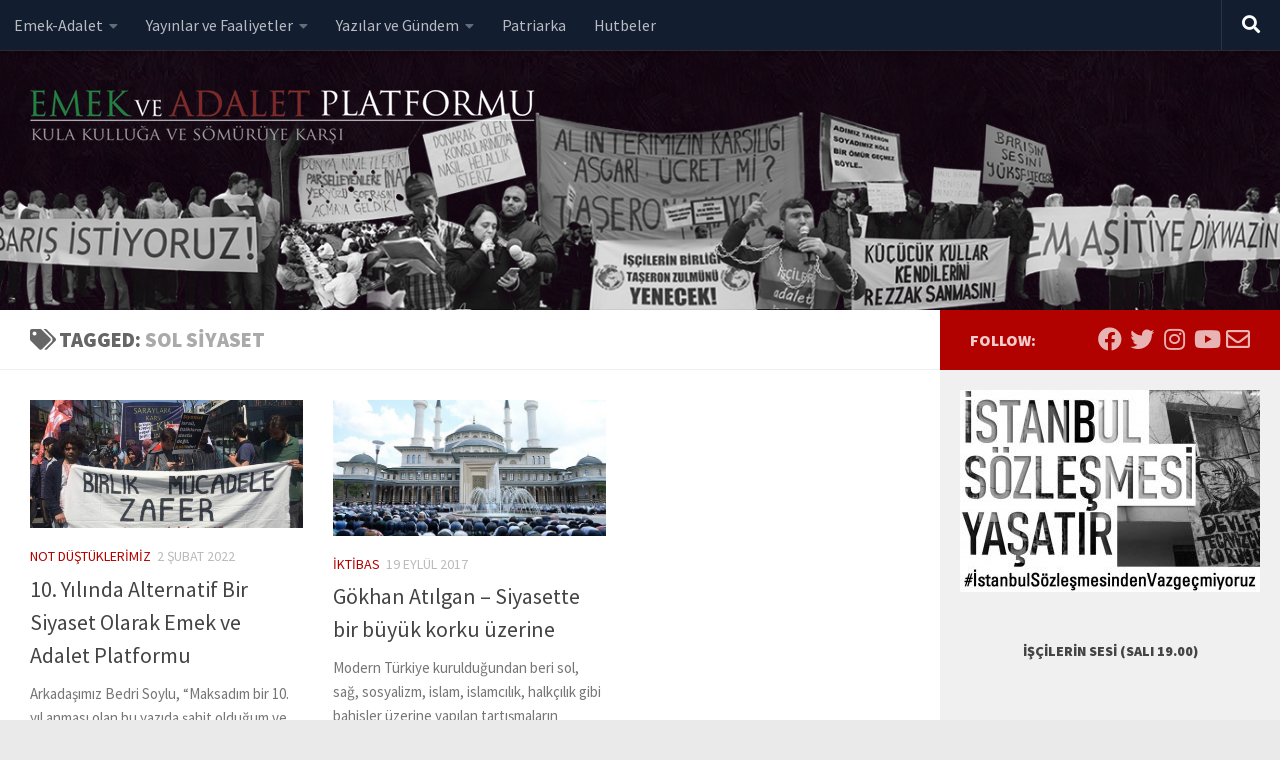

--- FILE ---
content_type: text/html; charset=UTF-8
request_url: https://www.emekveadalet.org/tag/sol-siyaset/
body_size: 20278
content:
<!DOCTYPE html>
<html class="no-js" lang="tr">
<head>
  <meta charset="UTF-8">
  <meta name="viewport" content="width=device-width, initial-scale=1.0">
  <link rel="profile" href="https://gmpg.org/xfn/11" />
  <link rel="pingback" href="https://www.emekveadalet.org/xmlrpc.php">

          <style id="wfc-base-style" type="text/css">
             .wfc-reset-menu-item-first-letter .navbar .nav>li>a:first-letter {font-size: inherit;}.format-icon:before {color: #5A5A5A;}article .format-icon.tc-hide-icon:before, .safari article.format-video .format-icon.tc-hide-icon:before, .chrome article.format-video .format-icon.tc-hide-icon:before, .safari article.format-image .format-icon.tc-hide-icon:before, .chrome article.format-image .format-icon.tc-hide-icon:before, .safari article.format-gallery .format-icon.tc-hide-icon:before, .safari article.attachment .format-icon.tc-hide-icon:before, .chrome article.format-gallery .format-icon.tc-hide-icon:before, .chrome article.attachment .format-icon.tc-hide-icon:before {content: none!important;}h2#tc-comment-title.tc-hide-icon:before {content: none!important;}.archive .archive-header h1.format-icon.tc-hide-icon:before {content: none!important;}.tc-sidebar h3.widget-title.tc-hide-icon:before {content: none!important;}.footer-widgets h3.widget-title.tc-hide-icon:before {content: none!important;}.tc-hide-icon i, i.tc-hide-icon {display: none !important;}.carousel-control {font-family: "Helvetica Neue", Helvetica, Arial, sans-serif;}.social-block a {font-size: 18px;}footer#footer .colophon .social-block a {font-size: 16px;}.social-block.widget_social a {font-size: 14px;}
        </style>
        <link rel="stylesheet" id="tc-front-gfonts" href="//fonts.googleapis.com/css?family=Source+Sans+Pro:900%7CSource+Sans+Pro:regular&display=swap"><style id="wfc-style-fonts-sidebars_widget_title" type="text/css" data-origin="server">
/* Setting : Sidebar widget titles */ 
.sidebar-content .widget > h3.widget-title {
font-family : 'Source Sans Pro'!important;
}

</style><style id="wfc-style-fonts-body" type="text/css" data-origin="server">
/* Setting : Default website font */ 
body {
font-family : 'Source Sans Pro'!important;
}

</style><meta name='robots' content='index, follow, max-image-preview:large, max-snippet:-1, max-video-preview:-1' />
	<style>img:is([sizes="auto" i], [sizes^="auto," i]) { contain-intrinsic-size: 3000px 1500px }</style>
	<script>document.documentElement.className = document.documentElement.className.replace("no-js","js");</script>

	<!-- This site is optimized with the Yoast SEO plugin v19.6.1 - https://yoast.com/wordpress/plugins/seo/ -->
	<title>sol siyaset arşivleri &bull; Emek ve Adalet Platformu</title>
	<link rel="canonical" href="https://www.emekveadalet.org/tag/sol-siyaset/" />
	<meta property="og:locale" content="tr_TR" />
	<meta property="og:type" content="article" />
	<meta property="og:title" content="sol siyaset arşivleri &bull; Emek ve Adalet Platformu" />
	<meta property="og:url" content="https://www.emekveadalet.org/tag/sol-siyaset/" />
	<meta property="og:site_name" content="Emek ve Adalet Platformu" />
	<meta name="twitter:card" content="summary_large_image" />
	<meta name="twitter:site" content="@emekadalet" />
	<script type="application/ld+json" class="yoast-schema-graph">{"@context":"https://schema.org","@graph":[{"@type":"CollectionPage","@id":"https://www.emekveadalet.org/tag/sol-siyaset/","url":"https://www.emekveadalet.org/tag/sol-siyaset/","name":"sol siyaset arşivleri &bull; Emek ve Adalet Platformu","isPartOf":{"@id":"https://www.emekveadalet.org/#website"},"primaryImageOfPage":{"@id":"https://www.emekveadalet.org/tag/sol-siyaset/#primaryimage"},"image":{"@id":"https://www.emekveadalet.org/tag/sol-siyaset/#primaryimage"},"thumbnailUrl":"https://www.emekveadalet.org/wp-content/uploads/WhatsApp-Image-2020-05-01-at-02.06.47.jpeg","breadcrumb":{"@id":"https://www.emekveadalet.org/tag/sol-siyaset/#breadcrumb"},"inLanguage":"tr"},{"@type":"ImageObject","inLanguage":"tr","@id":"https://www.emekveadalet.org/tag/sol-siyaset/#primaryimage","url":"https://www.emekveadalet.org/wp-content/uploads/WhatsApp-Image-2020-05-01-at-02.06.47.jpeg","contentUrl":"https://www.emekveadalet.org/wp-content/uploads/WhatsApp-Image-2020-05-01-at-02.06.47.jpeg","width":1280,"height":960},{"@type":"BreadcrumbList","@id":"https://www.emekveadalet.org/tag/sol-siyaset/#breadcrumb","itemListElement":[{"@type":"ListItem","position":1,"name":"sol siyaset"}]},{"@type":"WebSite","@id":"https://www.emekveadalet.org/#website","url":"https://www.emekveadalet.org/","name":"Emek ve Adalet Platformu","description":"Kula kulluğa ve sömürüye karşı","publisher":{"@id":"https://www.emekveadalet.org/#organization"},"potentialAction":[{"@type":"SearchAction","target":{"@type":"EntryPoint","urlTemplate":"https://www.emekveadalet.org/?s={search_term_string}"},"query-input":"required name=search_term_string"}],"inLanguage":"tr"},{"@type":"Organization","@id":"https://www.emekveadalet.org/#organization","name":"Emek ve Adalet Platformu","url":"https://www.emekveadalet.org/","sameAs":["https://www.instagram.com/emekveadalet","https://www.youtube.com/channel/UC572x3I5FiLNl3mLL2KwP_A","https://tr-tr.facebook.com/emekveadalet/","https://twitter.com/emekadalet"],"logo":{"@type":"ImageObject","inLanguage":"tr","@id":"https://www.emekveadalet.org/#/schema/logo/image/","url":"https://www.emekveadalet.org/wp-content/uploads/logo-512.png","contentUrl":"https://www.emekveadalet.org/wp-content/uploads/logo-512.png","width":512,"height":512,"caption":"Emek ve Adalet Platformu"},"image":{"@id":"https://www.emekveadalet.org/#/schema/logo/image/"}}]}</script>
	<!-- / Yoast SEO plugin. -->


<link rel="alternate" type="application/rss+xml" title="Emek ve Adalet Platformu &raquo; akışı" href="https://www.emekveadalet.org/feed/" />
<link rel="alternate" type="application/rss+xml" title="Emek ve Adalet Platformu &raquo; yorum akışı" href="https://www.emekveadalet.org/comments/feed/" />
<link rel="alternate" type="application/rss+xml" title="Emek ve Adalet Platformu &raquo; sol siyaset etiket akışı" href="https://www.emekveadalet.org/tag/sol-siyaset/feed/" />
		<!-- This site uses the Google Analytics by MonsterInsights plugin v8.8.2 - Using Analytics tracking - https://www.monsterinsights.com/ -->
							<script
				src="//www.googletagmanager.com/gtag/js?id=UA-168115511-1"  data-cfasync="false" data-wpfc-render="false" async></script>
			<script data-cfasync="false" data-wpfc-render="false">
				var mi_version = '8.8.2';
				var mi_track_user = true;
				var mi_no_track_reason = '';
				
								var disableStrs = [
															'ga-disable-UA-168115511-1',
									];

				/* Function to detect opted out users */
				function __gtagTrackerIsOptedOut() {
					for (var index = 0; index < disableStrs.length; index++) {
						if (document.cookie.indexOf(disableStrs[index] + '=true') > -1) {
							return true;
						}
					}

					return false;
				}

				/* Disable tracking if the opt-out cookie exists. */
				if (__gtagTrackerIsOptedOut()) {
					for (var index = 0; index < disableStrs.length; index++) {
						window[disableStrs[index]] = true;
					}
				}

				/* Opt-out function */
				function __gtagTrackerOptout() {
					for (var index = 0; index < disableStrs.length; index++) {
						document.cookie = disableStrs[index] + '=true; expires=Thu, 31 Dec 2099 23:59:59 UTC; path=/';
						window[disableStrs[index]] = true;
					}
				}

				if ('undefined' === typeof gaOptout) {
					function gaOptout() {
						__gtagTrackerOptout();
					}
				}
								window.dataLayer = window.dataLayer || [];

				window.MonsterInsightsDualTracker = {
					helpers: {},
					trackers: {},
				};
				if (mi_track_user) {
					function __gtagDataLayer() {
						dataLayer.push(arguments);
					}

					function __gtagTracker(type, name, parameters) {
						if (!parameters) {
							parameters = {};
						}

						if (parameters.send_to) {
							__gtagDataLayer.apply(null, arguments);
							return;
						}

						if (type === 'event') {
							
														parameters.send_to = monsterinsights_frontend.ua;
							__gtagDataLayer(type, name, parameters);
													} else {
							__gtagDataLayer.apply(null, arguments);
						}
					}

					__gtagTracker('js', new Date());
					__gtagTracker('set', {
						'developer_id.dZGIzZG': true,
											});
															__gtagTracker('config', 'UA-168115511-1', {"forceSSL":"true","link_attribution":"true"} );
										window.gtag = __gtagTracker;										(function () {
						/* https://developers.google.com/analytics/devguides/collection/analyticsjs/ */
						/* ga and __gaTracker compatibility shim. */
						var noopfn = function () {
							return null;
						};
						var newtracker = function () {
							return new Tracker();
						};
						var Tracker = function () {
							return null;
						};
						var p = Tracker.prototype;
						p.get = noopfn;
						p.set = noopfn;
						p.send = function () {
							var args = Array.prototype.slice.call(arguments);
							args.unshift('send');
							__gaTracker.apply(null, args);
						};
						var __gaTracker = function () {
							var len = arguments.length;
							if (len === 0) {
								return;
							}
							var f = arguments[len - 1];
							if (typeof f !== 'object' || f === null || typeof f.hitCallback !== 'function') {
								if ('send' === arguments[0]) {
									var hitConverted, hitObject = false, action;
									if ('event' === arguments[1]) {
										if ('undefined' !== typeof arguments[3]) {
											hitObject = {
												'eventAction': arguments[3],
												'eventCategory': arguments[2],
												'eventLabel': arguments[4],
												'value': arguments[5] ? arguments[5] : 1,
											}
										}
									}
									if ('pageview' === arguments[1]) {
										if ('undefined' !== typeof arguments[2]) {
											hitObject = {
												'eventAction': 'page_view',
												'page_path': arguments[2],
											}
										}
									}
									if (typeof arguments[2] === 'object') {
										hitObject = arguments[2];
									}
									if (typeof arguments[5] === 'object') {
										Object.assign(hitObject, arguments[5]);
									}
									if ('undefined' !== typeof arguments[1].hitType) {
										hitObject = arguments[1];
										if ('pageview' === hitObject.hitType) {
											hitObject.eventAction = 'page_view';
										}
									}
									if (hitObject) {
										action = 'timing' === arguments[1].hitType ? 'timing_complete' : hitObject.eventAction;
										hitConverted = mapArgs(hitObject);
										__gtagTracker('event', action, hitConverted);
									}
								}
								return;
							}

							function mapArgs(args) {
								var arg, hit = {};
								var gaMap = {
									'eventCategory': 'event_category',
									'eventAction': 'event_action',
									'eventLabel': 'event_label',
									'eventValue': 'event_value',
									'nonInteraction': 'non_interaction',
									'timingCategory': 'event_category',
									'timingVar': 'name',
									'timingValue': 'value',
									'timingLabel': 'event_label',
									'page': 'page_path',
									'location': 'page_location',
									'title': 'page_title',
								};
								for (arg in args) {
																		if (!(!args.hasOwnProperty(arg) || !gaMap.hasOwnProperty(arg))) {
										hit[gaMap[arg]] = args[arg];
									} else {
										hit[arg] = args[arg];
									}
								}
								return hit;
							}

							try {
								f.hitCallback();
							} catch (ex) {
							}
						};
						__gaTracker.create = newtracker;
						__gaTracker.getByName = newtracker;
						__gaTracker.getAll = function () {
							return [];
						};
						__gaTracker.remove = noopfn;
						__gaTracker.loaded = true;
						window['__gaTracker'] = __gaTracker;
					})();
									} else {
										console.log("");
					(function () {
						function __gtagTracker() {
							return null;
						}

						window['__gtagTracker'] = __gtagTracker;
						window['gtag'] = __gtagTracker;
					})();
									}
			</script>
				<!-- / Google Analytics by MonsterInsights -->
		<script>
window._wpemojiSettings = {"baseUrl":"https:\/\/s.w.org\/images\/core\/emoji\/16.0.1\/72x72\/","ext":".png","svgUrl":"https:\/\/s.w.org\/images\/core\/emoji\/16.0.1\/svg\/","svgExt":".svg","source":{"concatemoji":"https:\/\/www.emekveadalet.org\/wp-includes\/js\/wp-emoji-release.min.js?ver=cf67be9e7241119f32c11075d09d9f6c"}};
/*! This file is auto-generated */
!function(s,n){var o,i,e;function c(e){try{var t={supportTests:e,timestamp:(new Date).valueOf()};sessionStorage.setItem(o,JSON.stringify(t))}catch(e){}}function p(e,t,n){e.clearRect(0,0,e.canvas.width,e.canvas.height),e.fillText(t,0,0);var t=new Uint32Array(e.getImageData(0,0,e.canvas.width,e.canvas.height).data),a=(e.clearRect(0,0,e.canvas.width,e.canvas.height),e.fillText(n,0,0),new Uint32Array(e.getImageData(0,0,e.canvas.width,e.canvas.height).data));return t.every(function(e,t){return e===a[t]})}function u(e,t){e.clearRect(0,0,e.canvas.width,e.canvas.height),e.fillText(t,0,0);for(var n=e.getImageData(16,16,1,1),a=0;a<n.data.length;a++)if(0!==n.data[a])return!1;return!0}function f(e,t,n,a){switch(t){case"flag":return n(e,"\ud83c\udff3\ufe0f\u200d\u26a7\ufe0f","\ud83c\udff3\ufe0f\u200b\u26a7\ufe0f")?!1:!n(e,"\ud83c\udde8\ud83c\uddf6","\ud83c\udde8\u200b\ud83c\uddf6")&&!n(e,"\ud83c\udff4\udb40\udc67\udb40\udc62\udb40\udc65\udb40\udc6e\udb40\udc67\udb40\udc7f","\ud83c\udff4\u200b\udb40\udc67\u200b\udb40\udc62\u200b\udb40\udc65\u200b\udb40\udc6e\u200b\udb40\udc67\u200b\udb40\udc7f");case"emoji":return!a(e,"\ud83e\udedf")}return!1}function g(e,t,n,a){var r="undefined"!=typeof WorkerGlobalScope&&self instanceof WorkerGlobalScope?new OffscreenCanvas(300,150):s.createElement("canvas"),o=r.getContext("2d",{willReadFrequently:!0}),i=(o.textBaseline="top",o.font="600 32px Arial",{});return e.forEach(function(e){i[e]=t(o,e,n,a)}),i}function t(e){var t=s.createElement("script");t.src=e,t.defer=!0,s.head.appendChild(t)}"undefined"!=typeof Promise&&(o="wpEmojiSettingsSupports",i=["flag","emoji"],n.supports={everything:!0,everythingExceptFlag:!0},e=new Promise(function(e){s.addEventListener("DOMContentLoaded",e,{once:!0})}),new Promise(function(t){var n=function(){try{var e=JSON.parse(sessionStorage.getItem(o));if("object"==typeof e&&"number"==typeof e.timestamp&&(new Date).valueOf()<e.timestamp+604800&&"object"==typeof e.supportTests)return e.supportTests}catch(e){}return null}();if(!n){if("undefined"!=typeof Worker&&"undefined"!=typeof OffscreenCanvas&&"undefined"!=typeof URL&&URL.createObjectURL&&"undefined"!=typeof Blob)try{var e="postMessage("+g.toString()+"("+[JSON.stringify(i),f.toString(),p.toString(),u.toString()].join(",")+"));",a=new Blob([e],{type:"text/javascript"}),r=new Worker(URL.createObjectURL(a),{name:"wpTestEmojiSupports"});return void(r.onmessage=function(e){c(n=e.data),r.terminate(),t(n)})}catch(e){}c(n=g(i,f,p,u))}t(n)}).then(function(e){for(var t in e)n.supports[t]=e[t],n.supports.everything=n.supports.everything&&n.supports[t],"flag"!==t&&(n.supports.everythingExceptFlag=n.supports.everythingExceptFlag&&n.supports[t]);n.supports.everythingExceptFlag=n.supports.everythingExceptFlag&&!n.supports.flag,n.DOMReady=!1,n.readyCallback=function(){n.DOMReady=!0}}).then(function(){return e}).then(function(){var e;n.supports.everything||(n.readyCallback(),(e=n.source||{}).concatemoji?t(e.concatemoji):e.wpemoji&&e.twemoji&&(t(e.twemoji),t(e.wpemoji)))}))}((window,document),window._wpemojiSettings);
</script>
<link rel='stylesheet' id='mci-footnotes-jquery-tooltips-pagelayout-none-css' href='https://www.emekveadalet.org/wp-content/plugins/footnotes/css/footnotes-jqttbrpl0.min.css?ver=2.7.3' media='all' />
<link rel='stylesheet' id='formidable-css' href='https://www.emekveadalet.org/wp-admin/admin-ajax.php?action=frmpro_css&#038;ver=921918' media='all' />
<style id='wp-emoji-styles-inline-css'>

	img.wp-smiley, img.emoji {
		display: inline !important;
		border: none !important;
		box-shadow: none !important;
		height: 1em !important;
		width: 1em !important;
		margin: 0 0.07em !important;
		vertical-align: -0.1em !important;
		background: none !important;
		padding: 0 !important;
	}
</style>
<link rel='stylesheet' id='wp-block-library-css' href='https://www.emekveadalet.org/wp-includes/css/dist/block-library/style.min.css?ver=cf67be9e7241119f32c11075d09d9f6c' media='all' />
<style id='classic-theme-styles-inline-css'>
/*! This file is auto-generated */
.wp-block-button__link{color:#fff;background-color:#32373c;border-radius:9999px;box-shadow:none;text-decoration:none;padding:calc(.667em + 2px) calc(1.333em + 2px);font-size:1.125em}.wp-block-file__button{background:#32373c;color:#fff;text-decoration:none}
</style>
<style id='global-styles-inline-css'>
:root{--wp--preset--aspect-ratio--square: 1;--wp--preset--aspect-ratio--4-3: 4/3;--wp--preset--aspect-ratio--3-4: 3/4;--wp--preset--aspect-ratio--3-2: 3/2;--wp--preset--aspect-ratio--2-3: 2/3;--wp--preset--aspect-ratio--16-9: 16/9;--wp--preset--aspect-ratio--9-16: 9/16;--wp--preset--color--black: #000000;--wp--preset--color--cyan-bluish-gray: #abb8c3;--wp--preset--color--white: #ffffff;--wp--preset--color--pale-pink: #f78da7;--wp--preset--color--vivid-red: #cf2e2e;--wp--preset--color--luminous-vivid-orange: #ff6900;--wp--preset--color--luminous-vivid-amber: #fcb900;--wp--preset--color--light-green-cyan: #7bdcb5;--wp--preset--color--vivid-green-cyan: #00d084;--wp--preset--color--pale-cyan-blue: #8ed1fc;--wp--preset--color--vivid-cyan-blue: #0693e3;--wp--preset--color--vivid-purple: #9b51e0;--wp--preset--gradient--vivid-cyan-blue-to-vivid-purple: linear-gradient(135deg,rgba(6,147,227,1) 0%,rgb(155,81,224) 100%);--wp--preset--gradient--light-green-cyan-to-vivid-green-cyan: linear-gradient(135deg,rgb(122,220,180) 0%,rgb(0,208,130) 100%);--wp--preset--gradient--luminous-vivid-amber-to-luminous-vivid-orange: linear-gradient(135deg,rgba(252,185,0,1) 0%,rgba(255,105,0,1) 100%);--wp--preset--gradient--luminous-vivid-orange-to-vivid-red: linear-gradient(135deg,rgba(255,105,0,1) 0%,rgb(207,46,46) 100%);--wp--preset--gradient--very-light-gray-to-cyan-bluish-gray: linear-gradient(135deg,rgb(238,238,238) 0%,rgb(169,184,195) 100%);--wp--preset--gradient--cool-to-warm-spectrum: linear-gradient(135deg,rgb(74,234,220) 0%,rgb(151,120,209) 20%,rgb(207,42,186) 40%,rgb(238,44,130) 60%,rgb(251,105,98) 80%,rgb(254,248,76) 100%);--wp--preset--gradient--blush-light-purple: linear-gradient(135deg,rgb(255,206,236) 0%,rgb(152,150,240) 100%);--wp--preset--gradient--blush-bordeaux: linear-gradient(135deg,rgb(254,205,165) 0%,rgb(254,45,45) 50%,rgb(107,0,62) 100%);--wp--preset--gradient--luminous-dusk: linear-gradient(135deg,rgb(255,203,112) 0%,rgb(199,81,192) 50%,rgb(65,88,208) 100%);--wp--preset--gradient--pale-ocean: linear-gradient(135deg,rgb(255,245,203) 0%,rgb(182,227,212) 50%,rgb(51,167,181) 100%);--wp--preset--gradient--electric-grass: linear-gradient(135deg,rgb(202,248,128) 0%,rgb(113,206,126) 100%);--wp--preset--gradient--midnight: linear-gradient(135deg,rgb(2,3,129) 0%,rgb(40,116,252) 100%);--wp--preset--font-size--small: 13px;--wp--preset--font-size--medium: 20px;--wp--preset--font-size--large: 36px;--wp--preset--font-size--x-large: 42px;--wp--preset--spacing--20: 0.44rem;--wp--preset--spacing--30: 0.67rem;--wp--preset--spacing--40: 1rem;--wp--preset--spacing--50: 1.5rem;--wp--preset--spacing--60: 2.25rem;--wp--preset--spacing--70: 3.38rem;--wp--preset--spacing--80: 5.06rem;--wp--preset--shadow--natural: 6px 6px 9px rgba(0, 0, 0, 0.2);--wp--preset--shadow--deep: 12px 12px 50px rgba(0, 0, 0, 0.4);--wp--preset--shadow--sharp: 6px 6px 0px rgba(0, 0, 0, 0.2);--wp--preset--shadow--outlined: 6px 6px 0px -3px rgba(255, 255, 255, 1), 6px 6px rgba(0, 0, 0, 1);--wp--preset--shadow--crisp: 6px 6px 0px rgba(0, 0, 0, 1);}:where(.is-layout-flex){gap: 0.5em;}:where(.is-layout-grid){gap: 0.5em;}body .is-layout-flex{display: flex;}.is-layout-flex{flex-wrap: wrap;align-items: center;}.is-layout-flex > :is(*, div){margin: 0;}body .is-layout-grid{display: grid;}.is-layout-grid > :is(*, div){margin: 0;}:where(.wp-block-columns.is-layout-flex){gap: 2em;}:where(.wp-block-columns.is-layout-grid){gap: 2em;}:where(.wp-block-post-template.is-layout-flex){gap: 1.25em;}:where(.wp-block-post-template.is-layout-grid){gap: 1.25em;}.has-black-color{color: var(--wp--preset--color--black) !important;}.has-cyan-bluish-gray-color{color: var(--wp--preset--color--cyan-bluish-gray) !important;}.has-white-color{color: var(--wp--preset--color--white) !important;}.has-pale-pink-color{color: var(--wp--preset--color--pale-pink) !important;}.has-vivid-red-color{color: var(--wp--preset--color--vivid-red) !important;}.has-luminous-vivid-orange-color{color: var(--wp--preset--color--luminous-vivid-orange) !important;}.has-luminous-vivid-amber-color{color: var(--wp--preset--color--luminous-vivid-amber) !important;}.has-light-green-cyan-color{color: var(--wp--preset--color--light-green-cyan) !important;}.has-vivid-green-cyan-color{color: var(--wp--preset--color--vivid-green-cyan) !important;}.has-pale-cyan-blue-color{color: var(--wp--preset--color--pale-cyan-blue) !important;}.has-vivid-cyan-blue-color{color: var(--wp--preset--color--vivid-cyan-blue) !important;}.has-vivid-purple-color{color: var(--wp--preset--color--vivid-purple) !important;}.has-black-background-color{background-color: var(--wp--preset--color--black) !important;}.has-cyan-bluish-gray-background-color{background-color: var(--wp--preset--color--cyan-bluish-gray) !important;}.has-white-background-color{background-color: var(--wp--preset--color--white) !important;}.has-pale-pink-background-color{background-color: var(--wp--preset--color--pale-pink) !important;}.has-vivid-red-background-color{background-color: var(--wp--preset--color--vivid-red) !important;}.has-luminous-vivid-orange-background-color{background-color: var(--wp--preset--color--luminous-vivid-orange) !important;}.has-luminous-vivid-amber-background-color{background-color: var(--wp--preset--color--luminous-vivid-amber) !important;}.has-light-green-cyan-background-color{background-color: var(--wp--preset--color--light-green-cyan) !important;}.has-vivid-green-cyan-background-color{background-color: var(--wp--preset--color--vivid-green-cyan) !important;}.has-pale-cyan-blue-background-color{background-color: var(--wp--preset--color--pale-cyan-blue) !important;}.has-vivid-cyan-blue-background-color{background-color: var(--wp--preset--color--vivid-cyan-blue) !important;}.has-vivid-purple-background-color{background-color: var(--wp--preset--color--vivid-purple) !important;}.has-black-border-color{border-color: var(--wp--preset--color--black) !important;}.has-cyan-bluish-gray-border-color{border-color: var(--wp--preset--color--cyan-bluish-gray) !important;}.has-white-border-color{border-color: var(--wp--preset--color--white) !important;}.has-pale-pink-border-color{border-color: var(--wp--preset--color--pale-pink) !important;}.has-vivid-red-border-color{border-color: var(--wp--preset--color--vivid-red) !important;}.has-luminous-vivid-orange-border-color{border-color: var(--wp--preset--color--luminous-vivid-orange) !important;}.has-luminous-vivid-amber-border-color{border-color: var(--wp--preset--color--luminous-vivid-amber) !important;}.has-light-green-cyan-border-color{border-color: var(--wp--preset--color--light-green-cyan) !important;}.has-vivid-green-cyan-border-color{border-color: var(--wp--preset--color--vivid-green-cyan) !important;}.has-pale-cyan-blue-border-color{border-color: var(--wp--preset--color--pale-cyan-blue) !important;}.has-vivid-cyan-blue-border-color{border-color: var(--wp--preset--color--vivid-cyan-blue) !important;}.has-vivid-purple-border-color{border-color: var(--wp--preset--color--vivid-purple) !important;}.has-vivid-cyan-blue-to-vivid-purple-gradient-background{background: var(--wp--preset--gradient--vivid-cyan-blue-to-vivid-purple) !important;}.has-light-green-cyan-to-vivid-green-cyan-gradient-background{background: var(--wp--preset--gradient--light-green-cyan-to-vivid-green-cyan) !important;}.has-luminous-vivid-amber-to-luminous-vivid-orange-gradient-background{background: var(--wp--preset--gradient--luminous-vivid-amber-to-luminous-vivid-orange) !important;}.has-luminous-vivid-orange-to-vivid-red-gradient-background{background: var(--wp--preset--gradient--luminous-vivid-orange-to-vivid-red) !important;}.has-very-light-gray-to-cyan-bluish-gray-gradient-background{background: var(--wp--preset--gradient--very-light-gray-to-cyan-bluish-gray) !important;}.has-cool-to-warm-spectrum-gradient-background{background: var(--wp--preset--gradient--cool-to-warm-spectrum) !important;}.has-blush-light-purple-gradient-background{background: var(--wp--preset--gradient--blush-light-purple) !important;}.has-blush-bordeaux-gradient-background{background: var(--wp--preset--gradient--blush-bordeaux) !important;}.has-luminous-dusk-gradient-background{background: var(--wp--preset--gradient--luminous-dusk) !important;}.has-pale-ocean-gradient-background{background: var(--wp--preset--gradient--pale-ocean) !important;}.has-electric-grass-gradient-background{background: var(--wp--preset--gradient--electric-grass) !important;}.has-midnight-gradient-background{background: var(--wp--preset--gradient--midnight) !important;}.has-small-font-size{font-size: var(--wp--preset--font-size--small) !important;}.has-medium-font-size{font-size: var(--wp--preset--font-size--medium) !important;}.has-large-font-size{font-size: var(--wp--preset--font-size--large) !important;}.has-x-large-font-size{font-size: var(--wp--preset--font-size--x-large) !important;}
:where(.wp-block-post-template.is-layout-flex){gap: 1.25em;}:where(.wp-block-post-template.is-layout-grid){gap: 1.25em;}
:where(.wp-block-columns.is-layout-flex){gap: 2em;}:where(.wp-block-columns.is-layout-grid){gap: 2em;}
:root :where(.wp-block-pullquote){font-size: 1.5em;line-height: 1.6;}
</style>
<link rel='stylesheet' id='wpt-twitter-feed-css' href='https://www.emekveadalet.org/wp-content/plugins/wp-to-twitter/css/twitter-feed.css?ver=cf67be9e7241119f32c11075d09d9f6c' media='all' />
<link rel='stylesheet' id='mc4wp-form-themes-css' href='https://www.emekveadalet.org/wp-content/plugins/mailchimp-for-wp/assets/css/form-themes.css?ver=4.8.8' media='all' />
<link rel='stylesheet' id='wordpress-popular-posts-css-css' href='https://www.emekveadalet.org/wp-content/plugins/wordpress-popular-posts/assets/css/wpp.css?ver=6.0.5' media='all' />
<link rel='stylesheet' id='hph-front-style-css' href='https://www.emekveadalet.org/wp-content/themes/hueman-pro/addons/assets/front/css/hph-front.min.css?ver=1.4.24' media='all' />
<link rel='stylesheet' id='hueman-main-style-css' href='https://www.emekveadalet.org/wp-content/themes/hueman-pro/assets/front/css/main.min.css?ver=1.4.24' media='all' />
<style id='hueman-main-style-inline-css'>
body { font-size:1.00rem; }@media only screen and (min-width: 720px) {
        .nav > li { font-size:1.00rem; }
      }.sidebar .widget { padding-left: 20px; padding-right: 20px; padding-top: 20px; }::selection { background-color: #b20200; }
::-moz-selection { background-color: #b20200; }a,a>span.hu-external::after,.themeform label .required,#flexslider-featured .flex-direction-nav .flex-next:hover,#flexslider-featured .flex-direction-nav .flex-prev:hover,.post-hover:hover .post-title a,.post-title a:hover,.sidebar.s1 .post-nav li a:hover i,.content .post-nav li a:hover i,.post-related a:hover,.sidebar.s1 .widget_rss ul li a,#footer .widget_rss ul li a,.sidebar.s1 .widget_calendar a,#footer .widget_calendar a,.sidebar.s1 .alx-tab .tab-item-category a,.sidebar.s1 .alx-posts .post-item-category a,.sidebar.s1 .alx-tab li:hover .tab-item-title a,.sidebar.s1 .alx-tab li:hover .tab-item-comment a,.sidebar.s1 .alx-posts li:hover .post-item-title a,#footer .alx-tab .tab-item-category a,#footer .alx-posts .post-item-category a,#footer .alx-tab li:hover .tab-item-title a,#footer .alx-tab li:hover .tab-item-comment a,#footer .alx-posts li:hover .post-item-title a,.comment-tabs li.active a,.comment-awaiting-moderation,.child-menu a:hover,.child-menu .current_page_item > a,.wp-pagenavi a{ color: #b20200; }input[type="submit"],.themeform button[type="submit"],.sidebar.s1 .sidebar-top,.sidebar.s1 .sidebar-toggle,#flexslider-featured .flex-control-nav li a.flex-active,.post-tags a:hover,.sidebar.s1 .widget_calendar caption,#footer .widget_calendar caption,.author-bio .bio-avatar:after,.commentlist li.bypostauthor > .comment-body:after,.commentlist li.comment-author-admin > .comment-body:after{ background-color: #b20200; }.post-format .format-container { border-color: #b20200; }.sidebar.s1 .alx-tabs-nav li.active a,#footer .alx-tabs-nav li.active a,.comment-tabs li.active a,.wp-pagenavi a:hover,.wp-pagenavi a:active,.wp-pagenavi span.current{ border-bottom-color: #b20200!important; }.sidebar.s2 .post-nav li a:hover i,
.sidebar.s2 .widget_rss ul li a,
.sidebar.s2 .widget_calendar a,
.sidebar.s2 .alx-tab .tab-item-category a,
.sidebar.s2 .alx-posts .post-item-category a,
.sidebar.s2 .alx-tab li:hover .tab-item-title a,
.sidebar.s2 .alx-tab li:hover .tab-item-comment a,
.sidebar.s2 .alx-posts li:hover .post-item-title a { color: #28a33b; }
.sidebar.s2 .sidebar-top,.sidebar.s2 .sidebar-toggle,.post-comments,.jp-play-bar,.jp-volume-bar-value,.sidebar.s2 .widget_calendar caption{ background-color: #28a33b; }.sidebar.s2 .alx-tabs-nav li.active a { border-bottom-color: #28a33b; }
.post-comments::before { border-right-color: #28a33b; }
      .is-scrolled #header #nav-mobile { background-color: #454e5c; background-color: rgba(69,78,92,0.90) }body { background-color: #eaeaea; }
</style>
<link rel='stylesheet' id='hueman-font-awesome-css' href='https://www.emekveadalet.org/wp-content/themes/hueman-pro/assets/front/css/font-awesome.min.css?ver=1.4.24' media='all' />
<script src="https://www.emekveadalet.org/wp-includes/js/jquery/jquery.min.js?ver=3.7.1" id="jquery-core-js"></script>
<script src="https://www.emekveadalet.org/wp-includes/js/jquery/jquery-migrate.min.js?ver=3.4.1" id="jquery-migrate-js"></script>
<script src="https://www.emekveadalet.org/wp-content/plugins/footnotes/js/jquery.tools.min.js?ver=1.2.7.redacted.2" id="mci-footnotes-jquery-tools-js"></script>
<script src="https://www.emekveadalet.org/wp-content/plugins/google-analytics-for-wordpress/assets/js/frontend-gtag.min.js?ver=8.8.2" id="monsterinsights-frontend-script-js"></script>
<script data-cfasync="false" data-wpfc-render="false" id='monsterinsights-frontend-script-js-extra'>var monsterinsights_frontend = {"js_events_tracking":"true","download_extensions":"doc,pdf,ppt,zip,xls,docx,pptx,xlsx","inbound_paths":"[{\"path\":\"\\\/category\\\/notlar\\\/\",\"label\":\"not_dustuklerimiz\"},{\"path\":\"\\\/category\\\/multimedya\\\/\",\"label\":\"eap_tv\"}]","home_url":"https:\/\/www.emekveadalet.org","hash_tracking":"false","ua":"UA-168115511-1","v4_id":""};</script>
<script src="https://www.emekveadalet.org/wp-content/plugins/flowpaper-lite-pdf-flipbook/assets/lity/lity.min.js" id="lity-js-js"></script>
<script id="wpp-json" type="application/json">
{"sampling_active":0,"sampling_rate":100,"ajax_url":"https:\/\/www.emekveadalet.org\/wp-json\/wordpress-popular-posts\/v1\/popular-posts","api_url":"https:\/\/www.emekveadalet.org\/wp-json\/wordpress-popular-posts","ID":0,"token":"ee6ef1b9e3","lang":0,"debug":0}
</script>
<script src="https://www.emekveadalet.org/wp-content/plugins/wordpress-popular-posts/assets/js/wpp.min.js?ver=6.0.5" id="wpp-js-js"></script>
<link rel="https://api.w.org/" href="https://www.emekveadalet.org/wp-json/" /><link rel="alternate" title="JSON" type="application/json" href="https://www.emekveadalet.org/wp-json/wp/v2/tags/2065" /><link rel="EditURI" type="application/rsd+xml" title="RSD" href="https://www.emekveadalet.org/xmlrpc.php?rsd" />

            <style id="wpp-loading-animation-styles">@-webkit-keyframes bgslide{from{background-position-x:0}to{background-position-x:-200%}}@keyframes bgslide{from{background-position-x:0}to{background-position-x:-200%}}.wpp-widget-placeholder,.wpp-widget-block-placeholder{margin:0 auto;width:60px;height:3px;background:#dd3737;background:linear-gradient(90deg,#dd3737 0%,#571313 10%,#dd3737 100%);background-size:200% auto;border-radius:3px;-webkit-animation:bgslide 1s infinite linear;animation:bgslide 1s infinite linear}</style>
                <link rel="preload" as="font" type="font/woff2" href="https://www.emekveadalet.org/wp-content/themes/hueman-pro/assets/front/webfonts/fa-brands-400.woff2?v=5.15.2" crossorigin="anonymous"/>
    <link rel="preload" as="font" type="font/woff2" href="https://www.emekveadalet.org/wp-content/themes/hueman-pro/assets/front/webfonts/fa-regular-400.woff2?v=5.15.2" crossorigin="anonymous"/>
    <link rel="preload" as="font" type="font/woff2" href="https://www.emekveadalet.org/wp-content/themes/hueman-pro/assets/front/webfonts/fa-solid-900.woff2?v=5.15.2" crossorigin="anonymous"/>
  <link rel="preload" as="font" type="font/woff" href="https://www.emekveadalet.org/wp-content/themes/hueman-pro/assets/front/fonts/titillium-light-webfont.woff" crossorigin="anonymous"/>
<link rel="preload" as="font" type="font/woff" href="https://www.emekveadalet.org/wp-content/themes/hueman-pro/assets/front/fonts/titillium-lightitalic-webfont.woff" crossorigin="anonymous"/>
<link rel="preload" as="font" type="font/woff" href="https://www.emekveadalet.org/wp-content/themes/hueman-pro/assets/front/fonts/titillium-regular-webfont.woff" crossorigin="anonymous"/>
<link rel="preload" as="font" type="font/woff" href="https://www.emekveadalet.org/wp-content/themes/hueman-pro/assets/front/fonts/titillium-regularitalic-webfont.woff" crossorigin="anonymous"/>
<link rel="preload" as="font" type="font/woff" href="https://www.emekveadalet.org/wp-content/themes/hueman-pro/assets/front/fonts/titillium-semibold-webfont.woff" crossorigin="anonymous"/>
<style>
  /*  base : fonts
/* ------------------------------------ */
body { font-family: "Titillium", Arial, sans-serif; }
@font-face {
  font-family: 'Titillium';
  src: url('https://www.emekveadalet.org/wp-content/themes/hueman-pro/assets/front/fonts/titillium-light-webfont.eot');
  src: url('https://www.emekveadalet.org/wp-content/themes/hueman-pro/assets/front/fonts/titillium-light-webfont.svg#titillium-light-webfont') format('svg'),
     url('https://www.emekveadalet.org/wp-content/themes/hueman-pro/assets/front/fonts/titillium-light-webfont.eot?#iefix') format('embedded-opentype'),
     url('https://www.emekveadalet.org/wp-content/themes/hueman-pro/assets/front/fonts/titillium-light-webfont.woff') format('woff'),
     url('https://www.emekveadalet.org/wp-content/themes/hueman-pro/assets/front/fonts/titillium-light-webfont.ttf') format('truetype');
  font-weight: 300;
  font-style: normal;
}
@font-face {
  font-family: 'Titillium';
  src: url('https://www.emekveadalet.org/wp-content/themes/hueman-pro/assets/front/fonts/titillium-lightitalic-webfont.eot');
  src: url('https://www.emekveadalet.org/wp-content/themes/hueman-pro/assets/front/fonts/titillium-lightitalic-webfont.svg#titillium-lightitalic-webfont') format('svg'),
     url('https://www.emekveadalet.org/wp-content/themes/hueman-pro/assets/front/fonts/titillium-lightitalic-webfont.eot?#iefix') format('embedded-opentype'),
     url('https://www.emekveadalet.org/wp-content/themes/hueman-pro/assets/front/fonts/titillium-lightitalic-webfont.woff') format('woff'),
     url('https://www.emekveadalet.org/wp-content/themes/hueman-pro/assets/front/fonts/titillium-lightitalic-webfont.ttf') format('truetype');
  font-weight: 300;
  font-style: italic;
}
@font-face {
  font-family: 'Titillium';
  src: url('https://www.emekveadalet.org/wp-content/themes/hueman-pro/assets/front/fonts/titillium-regular-webfont.eot');
  src: url('https://www.emekveadalet.org/wp-content/themes/hueman-pro/assets/front/fonts/titillium-regular-webfont.svg#titillium-regular-webfont') format('svg'),
     url('https://www.emekveadalet.org/wp-content/themes/hueman-pro/assets/front/fonts/titillium-regular-webfont.eot?#iefix') format('embedded-opentype'),
     url('https://www.emekveadalet.org/wp-content/themes/hueman-pro/assets/front/fonts/titillium-regular-webfont.woff') format('woff'),
     url('https://www.emekveadalet.org/wp-content/themes/hueman-pro/assets/front/fonts/titillium-regular-webfont.ttf') format('truetype');
  font-weight: 400;
  font-style: normal;
}
@font-face {
  font-family: 'Titillium';
  src: url('https://www.emekveadalet.org/wp-content/themes/hueman-pro/assets/front/fonts/titillium-regularitalic-webfont.eot');
  src: url('https://www.emekveadalet.org/wp-content/themes/hueman-pro/assets/front/fonts/titillium-regularitalic-webfont.svg#titillium-regular-webfont') format('svg'),
     url('https://www.emekveadalet.org/wp-content/themes/hueman-pro/assets/front/fonts/titillium-regularitalic-webfont.eot?#iefix') format('embedded-opentype'),
     url('https://www.emekveadalet.org/wp-content/themes/hueman-pro/assets/front/fonts/titillium-regularitalic-webfont.woff') format('woff'),
     url('https://www.emekveadalet.org/wp-content/themes/hueman-pro/assets/front/fonts/titillium-regularitalic-webfont.ttf') format('truetype');
  font-weight: 400;
  font-style: italic;
}
@font-face {
    font-family: 'Titillium';
    src: url('https://www.emekveadalet.org/wp-content/themes/hueman-pro/assets/front/fonts/titillium-semibold-webfont.eot');
    src: url('https://www.emekveadalet.org/wp-content/themes/hueman-pro/assets/front/fonts/titillium-semibold-webfont.svg#titillium-semibold-webfont') format('svg'),
         url('https://www.emekveadalet.org/wp-content/themes/hueman-pro/assets/front/fonts/titillium-semibold-webfont.eot?#iefix') format('embedded-opentype'),
         url('https://www.emekveadalet.org/wp-content/themes/hueman-pro/assets/front/fonts/titillium-semibold-webfont.woff') format('woff'),
         url('https://www.emekveadalet.org/wp-content/themes/hueman-pro/assets/front/fonts/titillium-semibold-webfont.ttf') format('truetype');
  font-weight: 600;
  font-style: normal;
}
</style>
  <!--[if lt IE 9]>
<script src="https://www.emekveadalet.org/wp-content/themes/hueman-pro/assets/front/js/ie/html5shiv-printshiv.min.js"></script>
<script src="https://www.emekveadalet.org/wp-content/themes/hueman-pro/assets/front/js/ie/selectivizr.js"></script>
<![endif]-->
<style type="text/css">.mc4wp-checkbox-wp-registration-form{clear:both;display:block;position:static;width:auto}.mc4wp-checkbox-wp-registration-form input{float:none;width:auto;position:static;margin:0 6px 0 0;padding:0;vertical-align:middle;display:inline-block!important;max-width:21px;-webkit-appearance:checkbox}.mc4wp-checkbox-wp-registration-form label{float:none;display:block;cursor:pointer;width:auto;position:static;margin:0 0 16px 0}</style><link rel="icon" href="https://www.emekveadalet.org/wp-content/uploads/cropped-logo-512-150x150.png" sizes="32x32" />
<link rel="icon" href="https://www.emekveadalet.org/wp-content/uploads/cropped-logo-512-300x300.png" sizes="192x192" />
<link rel="apple-touch-icon" href="https://www.emekveadalet.org/wp-content/uploads/cropped-logo-512-300x300.png" />
<meta name="msapplication-TileImage" content="https://www.emekveadalet.org/wp-content/uploads/cropped-logo-512-300x300.png" />
<style id="wfc-style-sidebars_widget_title" type="text/css" data-origin="server">
/* Setting : Sidebar widget titles */ 
.sidebar-content .widget > h3.widget-title {
font-weight : 900;
font-style : normal;
text-align : center;
}

</style><style id="wfc-style-menu_items" type="text/css" data-origin="server">
/* Setting : Menu items */ 
nav#nav-header .nav li a {
font-weight : 600;
}

</style><style id="wfc-style-footer_credits" type="text/css" data-origin="server">
/* Setting : Footer credits */ 
footer#footer #footer-bottom #copyright, footer#footer #footer-bottom #credit {
font-size : 1.00rem;
font-weight : 300;
}

</style><style id="wfc-style-body" type="text/css" data-origin="server">
/* Setting : Default website font */ 
body {
font-weight : 400;
font-style : normal;
}

</style>            <style id="grids-css" type="text/css">
                .post-list .grid-item {float: left; }
                .cols-1 .grid-item { width: 100%; }
                .cols-2 .grid-item { width: 50%; }
                .cols-3 .grid-item { width: 33.3%; }
                .cols-4 .grid-item { width: 25%; }
                @media only screen and (max-width: 719px) {
                      #grid-wrapper .grid-item{
                        width: 100%;
                      }
                }
            </style>
            
<style type="text/css" media="all">
.footnotes_reference_container {margin-top: 24px !important; margin-bottom: 0px !important;}
.footnote_container_prepare > p {border-bottom: 1px solid #aaaaaa !important;}
.footnote_tooltip { font-size: 13px !important; background-color: #ffffff !important; border-width: 1px !important; border-style: solid !important; border-color: #cccc99 !important; border-radius: 3px !important; -webkit-box-shadow: 2px 2px 11px #666666; -moz-box-shadow: 2px 2px 11px #666666; box-shadow: 2px 2px 11px #666666;}


</style>
</head>

<body class="archive tag tag-sol-siyaset tag-2065 wp-custom-logo wp-embed-responsive wp-theme-hueman-pro col-2cl boxed topbar-enabled header-desktop-sticky header-mobile-sticky hueman-pro-1-4-24 chrome">
<div id="wrapper">
  <a class="screen-reader-text skip-link" href="#content">Skip to content</a>
  
  <header id="header" class="specific-mobile-menu-on one-mobile-menu mobile_menu header-ads-desktop  topbar-transparent has-header-img">
        <nav class="nav-container group mobile-menu mobile-sticky " id="nav-mobile" data-menu-id="header-1">
  <div class="mobile-title-logo-in-header"><p class="site-title">                  <a class="custom-logo-link" href="https://www.emekveadalet.org/" rel="home" title="Emek ve Adalet Platformu | Home page"><img src="https://www.emekveadalet.org/wp-content/uploads/logorenkli.png" alt="Emek ve Adalet Platformu" width="510" height="55"/></a>                </p></div>
        
                    <!-- <div class="ham__navbar-toggler collapsed" aria-expanded="false">
          <div class="ham__navbar-span-wrapper">
            <span class="ham-toggler-menu__span"></span>
          </div>
        </div> -->
        <button class="ham__navbar-toggler-two collapsed" title="Menu" aria-expanded="false">
          <span class="ham__navbar-span-wrapper">
            <span class="line line-1"></span>
            <span class="line line-2"></span>
            <span class="line line-3"></span>
          </span>
        </button>
            
      <div class="nav-text"></div>
      <div class="nav-wrap container">
                  <ul class="nav container-inner group mobile-search">
                            <li>
                  <form role="search" method="get" class="search-form" action="https://www.emekveadalet.org/">
				<label>
					<span class="screen-reader-text">Arama:</span>
					<input type="search" class="search-field" placeholder="Ara &hellip;" value="" name="s" />
				</label>
				<input type="submit" class="search-submit" value="Ara" />
			</form>                </li>
                      </ul>
                <ul id="menu-ana-menu" class="nav container-inner group"><li id="menu-item-24176" class="menu-item menu-item-type-custom menu-item-object-custom menu-item-has-children menu-item-24176"><a>Emek-Adalet</a>
<ul class="sub-menu">
	<li id="menu-item-33316" class="menu-item menu-item-type-post_type menu-item-object-post menu-item-33316"><a href="https://www.emekveadalet.org/genel/biz-kimiz/">Biz Kimiz?</a></li>
	<li id="menu-item-33348" class="menu-item menu-item-type-taxonomy menu-item-object-category menu-item-33348"><a href="https://www.emekveadalet.org/category/tezler/">Tezler</a></li>
	<li id="menu-item-33303" class="menu-item menu-item-type-post_type menu-item-object-page menu-item-33303"><a href="https://www.emekveadalet.org/eap-iletisim-ve-katki-formu/">EAP – İletişim ve Katkı Formu</a></li>
	<li id="menu-item-12883" class="menu-item menu-item-type-taxonomy menu-item-object-category menu-item-12883"><a href="https://www.emekveadalet.org/category/sozumuz/">Sözümüz</a></li>
	<li id="menu-item-24173" class="menu-item menu-item-type-post_type menu-item-object-page menu-item-24173"><a href="https://www.emekveadalet.org/biz-kimiz/">Geçmişte EAP</a></li>
	<li id="menu-item-24175" class="menu-item menu-item-type-post_type menu-item-object-page menu-item-24175"><a href="https://www.emekveadalet.org/arsiv/">Arşiv</a></li>
</ul>
</li>
<li id="menu-item-33320" class="menu-item menu-item-type-taxonomy menu-item-object-category menu-item-has-children menu-item-33320"><a href="https://www.emekveadalet.org/category/yayinlar-ve-faaliyetler/">Yayınlar ve Faaliyetler</a>
<ul class="sub-menu">
	<li id="menu-item-5673" class="menu-item menu-item-type-taxonomy menu-item-object-category menu-item-5673"><a href="https://www.emekveadalet.org/category/yayin/">Yayınlar</a></li>
	<li id="menu-item-5670" class="menu-item menu-item-type-taxonomy menu-item-object-category menu-item-5670"><a href="https://www.emekveadalet.org/category/soylesiler/">Söyleşiler</a></li>
	<li id="menu-item-21772" class="menu-item menu-item-type-taxonomy menu-item-object-category menu-item-21772"><a href="https://www.emekveadalet.org/category/roportajlar/">Röportajlar</a></li>
	<li id="menu-item-5672" class="menu-item menu-item-type-taxonomy menu-item-object-category menu-item-5672"><a href="https://www.emekveadalet.org/category/multimedya/">Multimedya</a></li>
	<li id="menu-item-26718" class="menu-item menu-item-type-custom menu-item-object-custom menu-item-has-children menu-item-26718"><a href="https://www.emekveadalet.org/mustereklerimiz-atolyeleri-2021-bahar/mustereklerimiz-atolyeleri-2021-guz-donemi/">Atölyeler</a>
	<ul class="sub-menu">
		<li id="menu-item-28320" class="menu-item menu-item-type-post_type menu-item-object-page menu-item-28320"><a href="https://www.emekveadalet.org/mustereklerimiz-atolyeleri-2020-guz/">Müştereklerimiz Atölyeleri – 2020 Güz</a></li>
		<li id="menu-item-29740" class="menu-item menu-item-type-post_type menu-item-object-page menu-item-29740"><a href="https://www.emekveadalet.org/mustereklerimiz-2021-guz/">MÜŞTEREKLERİMİZ ATÖLYELERİ – 2021 GÜZ DÖNEMİ</a></li>
		<li id="menu-item-29177" class="menu-item menu-item-type-post_type menu-item-object-page menu-item-29177"><a href="https://www.emekveadalet.org/mustereklerimiz-atolyeleri-2021-bahar/">Müştereklerimiz Atölyeleri – 2021 Bahar</a></li>
		<li id="menu-item-26713" class="menu-item menu-item-type-post_type menu-item-object-page menu-item-26713"><a href="https://www.emekveadalet.org/atolyeler-2020-bahar/">Müştereklerimiz Atölyeleri – 2020 Bahar</a></li>
		<li id="menu-item-26714" class="menu-item menu-item-type-post_type menu-item-object-page menu-item-26714"><a href="https://www.emekveadalet.org/atolyeler-3/">Müştereklerimiz Atölyeleri – 2019 Güz</a></li>
		<li id="menu-item-26715" class="menu-item menu-item-type-post_type menu-item-object-page menu-item-26715"><a href="https://www.emekveadalet.org/atolyeler-2/">Müştereklerimiz Atölyeleri – 2019 Bahar</a></li>
		<li id="menu-item-26716" class="menu-item menu-item-type-post_type menu-item-object-page menu-item-26716"><a href="https://www.emekveadalet.org/atolyeler/">Müştereklerimiz Atölyeleri – 2018 Güz</a></li>
	</ul>
</li>
</ul>
</li>
<li id="menu-item-33319" class="menu-item menu-item-type-taxonomy menu-item-object-category menu-item-has-children menu-item-33319"><a href="https://www.emekveadalet.org/category/genel/yazilar-ve-gundem/">Yazılar ve Gündem</a>
<ul class="sub-menu">
	<li id="menu-item-5669" class="menu-item menu-item-type-taxonomy menu-item-object-category menu-item-5669"><a href="https://www.emekveadalet.org/category/genel/yazilar-ve-gundem/notlar/" title="Sözümüz">Not düştüklerimiz</a></li>
	<li id="menu-item-21771" class="menu-item menu-item-type-taxonomy menu-item-object-category menu-item-21771"><a href="https://www.emekveadalet.org/category/genel/yazilar-ve-gundem/ceviriler/">Çeviriler</a></li>
	<li id="menu-item-22340" class="menu-item menu-item-type-taxonomy menu-item-object-category menu-item-22340"><a href="https://www.emekveadalet.org/category/genel/yazilar-ve-gundem/misafir-yazilar/">Misafir Yazılar</a></li>
	<li id="menu-item-5666" class="menu-item menu-item-type-taxonomy menu-item-object-category menu-item-5666"><a href="https://www.emekveadalet.org/category/genel/yazilar-ve-gundem/haberyorum/">Haber-Yorum</a></li>
	<li id="menu-item-5667" class="menu-item menu-item-type-taxonomy menu-item-object-category menu-item-5667"><a href="https://www.emekveadalet.org/category/genel/yazilar-ve-gundem/alinti/" title="Alıntı Yazılar">İktibas</a></li>
</ul>
</li>
<li id="menu-item-24321" class="menu-item menu-item-type-taxonomy menu-item-object-category menu-item-24321"><a href="https://www.emekveadalet.org/category/patriarka/">Patriarka</a></li>
<li id="menu-item-33502" class="menu-item menu-item-type-taxonomy menu-item-object-category menu-item-33502"><a href="https://www.emekveadalet.org/category/hutbeler/">Hutbeler</a></li>
</ul>      </div>
</nav><!--/#nav-topbar-->  
        <nav class="nav-container group desktop-menu desktop-sticky " id="nav-topbar" data-menu-id="header-2">
    <div class="nav-text"></div>
  <div class="topbar-toggle-down">
    <i class="fas fa-angle-double-down" aria-hidden="true" data-toggle="down" title="Expand menu"></i>
    <i class="fas fa-angle-double-up" aria-hidden="true" data-toggle="up" title="Collapse menu"></i>
  </div>
  <div class="nav-wrap container">
    <ul id="menu-ana-menu-1" class="nav container-inner group"><li class="menu-item menu-item-type-custom menu-item-object-custom menu-item-has-children menu-item-24176"><a>Emek-Adalet</a>
<ul class="sub-menu">
	<li class="menu-item menu-item-type-post_type menu-item-object-post menu-item-33316"><a href="https://www.emekveadalet.org/genel/biz-kimiz/">Biz Kimiz?</a></li>
	<li class="menu-item menu-item-type-taxonomy menu-item-object-category menu-item-33348"><a href="https://www.emekveadalet.org/category/tezler/">Tezler</a></li>
	<li class="menu-item menu-item-type-post_type menu-item-object-page menu-item-33303"><a href="https://www.emekveadalet.org/eap-iletisim-ve-katki-formu/">EAP – İletişim ve Katkı Formu</a></li>
	<li class="menu-item menu-item-type-taxonomy menu-item-object-category menu-item-12883"><a href="https://www.emekveadalet.org/category/sozumuz/">Sözümüz</a></li>
	<li class="menu-item menu-item-type-post_type menu-item-object-page menu-item-24173"><a href="https://www.emekveadalet.org/biz-kimiz/">Geçmişte EAP</a></li>
	<li class="menu-item menu-item-type-post_type menu-item-object-page menu-item-24175"><a href="https://www.emekveadalet.org/arsiv/">Arşiv</a></li>
</ul>
</li>
<li class="menu-item menu-item-type-taxonomy menu-item-object-category menu-item-has-children menu-item-33320"><a href="https://www.emekveadalet.org/category/yayinlar-ve-faaliyetler/">Yayınlar ve Faaliyetler</a>
<ul class="sub-menu">
	<li class="menu-item menu-item-type-taxonomy menu-item-object-category menu-item-5673"><a href="https://www.emekveadalet.org/category/yayin/">Yayınlar</a></li>
	<li class="menu-item menu-item-type-taxonomy menu-item-object-category menu-item-5670"><a href="https://www.emekveadalet.org/category/soylesiler/">Söyleşiler</a></li>
	<li class="menu-item menu-item-type-taxonomy menu-item-object-category menu-item-21772"><a href="https://www.emekveadalet.org/category/roportajlar/">Röportajlar</a></li>
	<li class="menu-item menu-item-type-taxonomy menu-item-object-category menu-item-5672"><a href="https://www.emekveadalet.org/category/multimedya/">Multimedya</a></li>
	<li class="menu-item menu-item-type-custom menu-item-object-custom menu-item-has-children menu-item-26718"><a href="https://www.emekveadalet.org/mustereklerimiz-atolyeleri-2021-bahar/mustereklerimiz-atolyeleri-2021-guz-donemi/">Atölyeler</a>
	<ul class="sub-menu">
		<li class="menu-item menu-item-type-post_type menu-item-object-page menu-item-28320"><a href="https://www.emekveadalet.org/mustereklerimiz-atolyeleri-2020-guz/">Müştereklerimiz Atölyeleri – 2020 Güz</a></li>
		<li class="menu-item menu-item-type-post_type menu-item-object-page menu-item-29740"><a href="https://www.emekveadalet.org/mustereklerimiz-2021-guz/">MÜŞTEREKLERİMİZ ATÖLYELERİ – 2021 GÜZ DÖNEMİ</a></li>
		<li class="menu-item menu-item-type-post_type menu-item-object-page menu-item-29177"><a href="https://www.emekveadalet.org/mustereklerimiz-atolyeleri-2021-bahar/">Müştereklerimiz Atölyeleri – 2021 Bahar</a></li>
		<li class="menu-item menu-item-type-post_type menu-item-object-page menu-item-26713"><a href="https://www.emekveadalet.org/atolyeler-2020-bahar/">Müştereklerimiz Atölyeleri – 2020 Bahar</a></li>
		<li class="menu-item menu-item-type-post_type menu-item-object-page menu-item-26714"><a href="https://www.emekveadalet.org/atolyeler-3/">Müştereklerimiz Atölyeleri – 2019 Güz</a></li>
		<li class="menu-item menu-item-type-post_type menu-item-object-page menu-item-26715"><a href="https://www.emekveadalet.org/atolyeler-2/">Müştereklerimiz Atölyeleri – 2019 Bahar</a></li>
		<li class="menu-item menu-item-type-post_type menu-item-object-page menu-item-26716"><a href="https://www.emekveadalet.org/atolyeler/">Müştereklerimiz Atölyeleri – 2018 Güz</a></li>
	</ul>
</li>
</ul>
</li>
<li class="menu-item menu-item-type-taxonomy menu-item-object-category menu-item-has-children menu-item-33319"><a href="https://www.emekveadalet.org/category/genel/yazilar-ve-gundem/">Yazılar ve Gündem</a>
<ul class="sub-menu">
	<li class="menu-item menu-item-type-taxonomy menu-item-object-category menu-item-5669"><a href="https://www.emekveadalet.org/category/genel/yazilar-ve-gundem/notlar/" title="Sözümüz">Not düştüklerimiz</a></li>
	<li class="menu-item menu-item-type-taxonomy menu-item-object-category menu-item-21771"><a href="https://www.emekveadalet.org/category/genel/yazilar-ve-gundem/ceviriler/">Çeviriler</a></li>
	<li class="menu-item menu-item-type-taxonomy menu-item-object-category menu-item-22340"><a href="https://www.emekveadalet.org/category/genel/yazilar-ve-gundem/misafir-yazilar/">Misafir Yazılar</a></li>
	<li class="menu-item menu-item-type-taxonomy menu-item-object-category menu-item-5666"><a href="https://www.emekveadalet.org/category/genel/yazilar-ve-gundem/haberyorum/">Haber-Yorum</a></li>
	<li class="menu-item menu-item-type-taxonomy menu-item-object-category menu-item-5667"><a href="https://www.emekveadalet.org/category/genel/yazilar-ve-gundem/alinti/" title="Alıntı Yazılar">İktibas</a></li>
</ul>
</li>
<li class="menu-item menu-item-type-taxonomy menu-item-object-category menu-item-24321"><a href="https://www.emekveadalet.org/category/patriarka/">Patriarka</a></li>
<li class="menu-item menu-item-type-taxonomy menu-item-object-category menu-item-33502"><a href="https://www.emekveadalet.org/category/hutbeler/">Hutbeler</a></li>
</ul>  </div>
      <div id="topbar-header-search" class="container">
      <div class="container-inner">
        <button class="toggle-search"><i class="fas fa-search"></i></button>
        <div class="search-expand">
          <div class="search-expand-inner"><form role="search" method="get" class="search-form" action="https://www.emekveadalet.org/">
				<label>
					<span class="screen-reader-text">Arama:</span>
					<input type="search" class="search-field" placeholder="Ara &hellip;" value="" name="s" />
				</label>
				<input type="submit" class="search-submit" value="Ara" />
			</form></div>
        </div>
      </div><!--/.container-inner-->
    </div><!--/.container-->
  
</nav><!--/#nav-topbar-->  
  <div class="container group">
        <div class="container-inner">

                <div id="header-image-wrap">
              <div class="group hu-pad central-header-zone">
                                        <div class="logo-tagline-group">
                          <p class="site-title">                  <a class="custom-logo-link" href="https://www.emekveadalet.org/" rel="home" title="Emek ve Adalet Platformu | Home page"><img src="https://www.emekveadalet.org/wp-content/uploads/logorenkli.png" alt="Emek ve Adalet Platformu" width="510" height="55"/></a>                </p>                                                </div>
                                                  </div>

              <a href="https://www.emekveadalet.org/" rel="home"><img src="https://www.emekveadalet.org/wp-content/uploads/cropped-eap_header_1380-2.png" width="1380" height="280" alt="" class="new-site-image" srcset="https://www.emekveadalet.org/wp-content/uploads/cropped-eap_header_1380-2.png 1380w, https://www.emekveadalet.org/wp-content/uploads/cropped-eap_header_1380-2-300x61.png 300w, https://www.emekveadalet.org/wp-content/uploads/cropped-eap_header_1380-2-768x156.png 768w, https://www.emekveadalet.org/wp-content/uploads/cropped-eap_header_1380-2-1024x208.png 1024w, https://www.emekveadalet.org/wp-content/uploads/cropped-eap_header_1380-2-520x106.png 520w" sizes="(max-width: 1380px) 100vw, 1380px" decoding="async" fetchpriority="high" /></a>          </div>
      
      
    </div><!--/.container-inner-->
      </div><!--/.container-->

</header><!--/#header-->
  
  <div class="container" id="page">
    <div class="container-inner">
            <div class="main">
        <div class="main-inner group">
          
              <main class="content" id="content">
              <div class="page-title hu-pad group">
          	    		<h1><i class="fas fa-tags"></i>Tagged: <span>sol siyaset </span></h1>
    	
    </div><!--/.page-title-->
          <div class="hu-pad group">
            
  <div id="grid-wrapper" class="post-list group cols-3">
    <div class="post-row">        <article id="post-30674" class="group grid-item post-30674 post type-post status-publish format-standard has-post-thumbnail hentry category-notlar tag-10-yilinda-alternatif-bir-siyaset-olarak-emek-ve-adalet-platformu tag-bedri-soylu tag-emek-adalet-10-yil tag-emek-ve-adalet-mucadelesi tag-emek-ve-adalet-platformu tag-islamcilik tag-mucadele tag-musluman-sol tag-ortadoguda-emek-ve-adalet-mucadelesi-sempozyumu tag-sol-siyaset">
	<div class="post-inner post-hover">
      		<div class="post-thumbnail">
  			<a href="https://www.emekveadalet.org/genel/yazilar-ve-gundem/notlar/10-yilinda-alternatif-bir-siyaset-olarak-emek-ve-adalet-platformu/">
            				<img  width="520" height="245"  src="[data-uri]" data-src="https://www.emekveadalet.org/wp-content/uploads/WhatsApp-Image-2020-05-01-at-02.06.47-520x245.jpeg"  class="attachment-thumb-medium size-thumb-medium wp-post-image" alt="" decoding="async" />  				  				  				  			</a>
  			  		</div><!--/.post-thumbnail-->
          		<div class="post-meta group">
          			  <p class="post-category"><a href="https://www.emekveadalet.org/category/genel/yazilar-ve-gundem/notlar/" rel="category tag">Not düştüklerimiz</a></p>
                  			  <p class="post-date">
  <time class="published updated" datetime="2022-02-02 21:41:18">2 Şubat 2022</time>
</p>

          		</div><!--/.post-meta-->
    		<h2 class="post-title entry-title">
			<a href="https://www.emekveadalet.org/genel/yazilar-ve-gundem/notlar/10-yilinda-alternatif-bir-siyaset-olarak-emek-ve-adalet-platformu/" rel="bookmark">10. Yılında Alternatif Bir Siyaset Olarak Emek ve Adalet Platformu</a>
		</h2><!--/.post-title-->

				<div class="entry excerpt entry-summary">
			<p>Arkadaşımız Bedri Soylu, &#8220;Maksadım bir 10. yıl anması olan bu yazıda şahit olduğum ve katıldığım kadarıyla Emek ve Adalet Platformu siyasetinin çıkış kimliğine ve dönüşümüne dair bir şeyler yazmak, sonra sırası ile potansiyelleriyle ve&#46;&#46;&#46;</p>
		</div><!--/.entry-->
		
	</div><!--/.post-inner-->
</article><!--/.post-->
            <article id="post-18749" class="group grid-item post-18749 post type-post status-publish format-standard has-post-thumbnail hentry category-alinti tag-islam tag-islamcilik tag-sag-siyaset tag-sol-ilahiyat tag-sol-siyaset tag-solculuk">
	<div class="post-inner post-hover">
      		<div class="post-thumbnail">
  			<a href="https://www.emekveadalet.org/genel/yazilar-ve-gundem/alinti/siyasette-bir-buyuk-korku-uzerine-gokhan-atilgan/">
            				<img  width="492" height="245"  src="[data-uri]" data-src="https://www.emekveadalet.org/wp-content/uploads/site.jpg"  class="attachment-thumb-medium size-thumb-medium wp-post-image" alt="" decoding="async" data-srcset="https://www.emekveadalet.org/wp-content/uploads/site.jpg 592w, https://www.emekveadalet.org/wp-content/uploads/site-300x149.jpg 300w" data-sizes="(max-width: 492px) 100vw, 492px" />  				  				  				  			</a>
  			  		</div><!--/.post-thumbnail-->
          		<div class="post-meta group">
          			  <p class="post-category"><a href="https://www.emekveadalet.org/category/genel/yazilar-ve-gundem/alinti/" rel="category tag">İktibas</a></p>
                  			  <p class="post-date">
  <time class="published updated" datetime="2017-09-19 11:42:21">19 Eylül 2017</time>
</p>

          		</div><!--/.post-meta-->
    		<h2 class="post-title entry-title">
			<a href="https://www.emekveadalet.org/genel/yazilar-ve-gundem/alinti/siyasette-bir-buyuk-korku-uzerine-gokhan-atilgan/" rel="bookmark">Gökhan Atılgan &#8211; Siyasette bir büyük korku üzerine</a>
		</h2><!--/.post-title-->

				<div class="entry excerpt entry-summary">
			<p>Modern Türkiye kurulduğundan beri sol, sağ, sosyalizm, islam, islamcılık, halkçılık gibi bahisler üzerine yapılan tartışmaların oldukça ciddi ve anlamlı bir yeri olduğunu düşünmekteyiz. Bu gibi tartışmaların neredeyse sönümlendiği ve ciddi şekidle zayıfladığı mevcut politik&#46;&#46;&#46;</p>
		</div><!--/.entry-->
		
	</div><!--/.post-inner-->
</article><!--/.post-->
    </div>  </div><!--/.post-list-->

<nav class="pagination group">
				</nav><!--/.pagination-->
          </div><!--/.hu-pad-->
            </main><!--/.content-->
          

	<div class="sidebar s1 collapsed" data-position="right" data-layout="col-2cl" data-sb-id="s1">

		<button class="sidebar-toggle" title="Expand Sidebar"><i class="fas sidebar-toggle-arrows"></i></button>

		<div class="sidebar-content">

			           			<div class="sidebar-top group">
                        <p>Follow:</p>                    <ul class="social-links"><li><a rel="nofollow noopener noreferrer" class="social-tooltip"  title="Facebook sayfamız" aria-label="Facebook sayfamız" href="https://tr-tr.facebook.com/emekveadalet/" target="_blank"  style="color:rgba(255,255,255,0.7)"><i class="fab fa-facebook"></i></a></li><li><a rel="nofollow noopener noreferrer" class="social-tooltip"  title="Twitter hesabımız" aria-label="Twitter hesabımız" href="https://twitter.com/emekadalet" target="_blank"  style="color:rgba(255,255,255,0.7)"><i class="fab fa-twitter"></i></a></li><li><a rel="nofollow noopener noreferrer" class="social-tooltip"  title="Instagram sayfamız" aria-label="Instagram sayfamız" href="https://www.instagram.com/emekveadalet/" target="_blank"  style="color:rgba(255,255,255,0.7)"><i class="fab fa-instagram"></i></a></li><li><a rel="nofollow noopener noreferrer" class="social-tooltip"  title="Youtube hesabımız" aria-label="Youtube hesabımız" href="https://www.youtube.com/channel/UC572x3I5FiLNl3mLL2KwP_A" target="_blank"  style="color:rgba(255,255,255,0.7)"><i class="fab fa-youtube"></i></a></li><li><a rel="nofollow noopener noreferrer" class="social-tooltip"  title="e-mail adresimiz" aria-label="e-mail adresimiz" href="mailto:emekveadalet@gmail.com" target="_blank"  style="color:rgba(255,255,255,0.7)"><i class="far fa-envelope"></i></a></li></ul>  			</div>
			
			
			
			<div id="media_image-11" class="widget widget_media_image"><a href="https://esikplatform.net/"><img width="300" height="202" src="https://www.emekveadalet.org/wp-content/uploads/isv5-2048x1377-1-300x202.jpg" class="image wp-image-28267  attachment-medium size-medium" alt="" style="max-width: 100%; height: auto;" decoding="async" loading="lazy" srcset="https://www.emekveadalet.org/wp-content/uploads/isv5-2048x1377-1-300x202.jpg 300w, https://www.emekveadalet.org/wp-content/uploads/isv5-2048x1377-1-1024x689.jpg 1024w, https://www.emekveadalet.org/wp-content/uploads/isv5-2048x1377-1-768x516.jpg 768w, https://www.emekveadalet.org/wp-content/uploads/isv5-2048x1377-1-1536x1033.jpg 1536w, https://www.emekveadalet.org/wp-content/uploads/isv5-2048x1377-1-720x484.jpg 720w, https://www.emekveadalet.org/wp-content/uploads/isv5-2048x1377-1-520x350.jpg 520w, https://www.emekveadalet.org/wp-content/uploads/isv5-2048x1377-1-320x215.jpg 320w, https://www.emekveadalet.org/wp-content/uploads/isv5-2048x1377-1.jpg 2048w" sizes="auto, (max-width: 300px) 100vw, 300px" /></a></div><div id="text-17" class="widget widget_text"><h3 class="widget-title">İşçilerin Sesi (Salı 19.00)</h3>			<div class="textwidget"><div class="video-container"><iframe loading="lazy" title="Sosyal Demokrasinin Sınıfla İmtihanı: Belediye Grevleri ve Genel-İş" src="https://www.youtube.com/embed/XZhqSrhRp54?feature=oembed&#038;wmode=opaque" frameborder="0" allow="accelerometer; autoplay; clipboard-write; encrypted-media; gyroscope; picture-in-picture; web-share" referrerpolicy="strict-origin-when-cross-origin" allowfullscreen></iframe></div>
</div>
		</div><div id="text-15" class="widget widget_text"><h3 class="widget-title">Perşembe Söyleşileri (20:00)</h3>			<div class="textwidget"><div class="video-container"><iframe loading="lazy" title="#PerşembeSöyleşileri -Eşitlik İçin Kadın Platformu (EŞİK)- Gökçeçiçek Ayata" src="https://www.youtube.com/embed/d-B6FogKtAc?feature=oembed&#038;wmode=opaque" frameborder="0" allow="accelerometer; autoplay; clipboard-write; encrypted-media; gyroscope; picture-in-picture; web-share" referrerpolicy="strict-origin-when-cross-origin" allowfullscreen></iframe></div>
</div>
		</div><div id="mc4wp_form_widget-5" class="widget widget_mc4wp_form_widget"><h3 class="widget-title">Haftalik E-bülten</h3><script>(function() {
	window.mc4wp = window.mc4wp || {
		listeners: [],
		forms: {
			on: function(evt, cb) {
				window.mc4wp.listeners.push(
					{
						event   : evt,
						callback: cb
					}
				);
			}
		}
	}
})();
</script><!-- Mailchimp for WordPress v4.8.8 - https://wordpress.org/plugins/mailchimp-for-wp/ --><form id="mc4wp-form-1" class="mc4wp-form mc4wp-form-24945 mc4wp-form-theme mc4wp-form-theme-blue" method="post" data-id="24945" data-name="CUMA POSTASI" ><div class="mc4wp-form-fields"><p>
   Sitemizde yayınlanan içeriklerden haberdar olmak için haftalık e-bültenimize abone olabilirsiniz.
</p>
<p style="margin-bottom: 6px;margin-right: 5px;margin-top: 3px">
  <input type="email" name="EMAIL" placeholder="E-posta adresiniz" required /> 
</p>
<p>
  <input type="submit" value="Abone ol" />
</p></div><label style="display: none !important;">Leave this field empty if you're human: <input type="text" name="_mc4wp_honeypot" value="" tabindex="-1" autocomplete="off" /></label><input type="hidden" name="_mc4wp_timestamp" value="1769344647" /><input type="hidden" name="_mc4wp_form_id" value="24945" /><input type="hidden" name="_mc4wp_form_element_id" value="mc4wp-form-1" /><div class="mc4wp-response"></div></form><!-- / Mailchimp for WordPress Plugin --></div><div id="media_image-9" class="widget widget_media_image"><a href="http://www.emekveadalet.org/bize-yazin/"><img width="300" height="85" src="https://www.emekveadalet.org/wp-content/uploads/bize_yazin-300x85.jpeg" class="image wp-image-22335  attachment-medium size-medium" alt="" style="max-width: 100%; height: auto;" decoding="async" loading="lazy" srcset="https://www.emekveadalet.org/wp-content/uploads/bize_yazin-300x85.jpeg 300w, https://www.emekveadalet.org/wp-content/uploads/bize_yazin-520x147.jpeg 520w, https://www.emekveadalet.org/wp-content/uploads/bize_yazin.jpeg 625w" sizes="auto, (max-width: 300px) 100vw, 300px" /></a></div><div id="calendar-7" class="widget widget_calendar"><div id="calendar_wrap" class="calendar_wrap"><table id="wp-calendar" class="wp-calendar-table">
	<caption>Ocak 2026</caption>
	<thead>
	<tr>
		<th scope="col" aria-label="Pazartesi">P</th>
		<th scope="col" aria-label="Salı">S</th>
		<th scope="col" aria-label="Çarşamba">Ç</th>
		<th scope="col" aria-label="Perşembe">P</th>
		<th scope="col" aria-label="Cuma">C</th>
		<th scope="col" aria-label="Cumartesi">C</th>
		<th scope="col" aria-label="Pazar">P</th>
	</tr>
	</thead>
	<tbody>
	<tr>
		<td colspan="3" class="pad">&nbsp;</td><td>1</td><td>2</td><td>3</td><td>4</td>
	</tr>
	<tr>
		<td><a href="https://www.emekveadalet.org/2026/01/05/" aria-label="Yazılar 5 January 2026 tarihinde yayınlandı">5</a></td><td>6</td><td>7</td><td>8</td><td>9</td><td>10</td><td>11</td>
	</tr>
	<tr>
		<td>12</td><td>13</td><td>14</td><td>15</td><td>16</td><td>17</td><td>18</td>
	</tr>
	<tr>
		<td>19</td><td>20</td><td>21</td><td>22</td><td>23</td><td>24</td><td id="today">25</td>
	</tr>
	<tr>
		<td>26</td><td>27</td><td>28</td><td>29</td><td>30</td><td>31</td>
		<td class="pad" colspan="1">&nbsp;</td>
	</tr>
	</tbody>
	</table><nav aria-label="Geçmiş ve gelecek aylar" class="wp-calendar-nav">
		<span class="wp-calendar-nav-prev"><a href="https://www.emekveadalet.org/2025/12/">&laquo; Ara</a></span>
		<span class="pad">&nbsp;</span>
		<span class="wp-calendar-nav-next">&nbsp;</span>
	</nav></div></div><div id="alxtabs-12" class="widget widget_hu_tabs">
<h3 class="widget-title">   Hızlı Erişim</h3><ul class="alx-tabs-nav group tab-count-3"><li class="alx-tab tab-popular"><a href="#tab-popular-12" title="Popular Posts"><i class="fas fa-star"></i><span>Popular Posts</span></a></li><li class="alx-tab tab-comments"><a href="#tab-comments-12" title="Recent Comments"><i class="far fa-comments"></i><span>Recent Comments</span></a></li><li class="alx-tab tab-recent"><a href="#tab-recent-12" title="Recent Posts"><i class="far fa-clock"></i><span>Recent Posts</span></a></li></ul>
	<div class="alx-tabs-container">


		
			
			<ul id="tab-recent-12" class="alx-tab group thumbs-enabled">
        								<li>

										<div class="tab-item-thumbnail">
						<a href="https://www.emekveadalet.org/sozumuz/ailenin-degil-barisin-yili/">
							<img  width="80" height="80"  src="[data-uri]" data-src="https://www.emekveadalet.org/wp-content/uploads/ailenin-degil-barisin-yili-80x80.jpeg"  class="attachment-thumb-small size-thumb-small wp-post-image" alt="" decoding="async" loading="lazy" />																											</a>
					</div>
					
					<div class="tab-item-inner group">
						<p class="tab-item-category"><a href="https://www.emekveadalet.org/category/patriarka/" rel="category tag">Patriarka</a> / <a href="https://www.emekveadalet.org/category/sozumuz/" rel="category tag">Sözümüz</a></p>						<p class="tab-item-title"><a href="https://www.emekveadalet.org/sozumuz/ailenin-degil-barisin-yili/" rel="bookmark">Ailenin Değil Barışın Yılı</a></p>
						<p class="tab-item-date">5 Ocak 2026</p>					</div>

				</li>
								<li>

										<div class="tab-item-thumbnail">
						<a href="https://www.emekveadalet.org/sozumuz/suriyede-rejim-degisikliginin-bir-yili/">
							<img  width="80" height="80"  src="[data-uri]" data-src="https://www.emekveadalet.org/wp-content/uploads/PHOTO-2025-12-17-21-00-49-80x80.jpg"  class="attachment-thumb-small size-thumb-small wp-post-image" alt="" decoding="async" loading="lazy" />																											</a>
					</div>
					
					<div class="tab-item-inner group">
						<p class="tab-item-category"><a href="https://www.emekveadalet.org/category/sozumuz/" rel="category tag">Sözümüz</a></p>						<p class="tab-item-title"><a href="https://www.emekveadalet.org/sozumuz/suriyede-rejim-degisikliginin-bir-yili/" rel="bookmark">Suriyede Rejim Değişikliğinin Bir Yılı</a></p>
						<p class="tab-item-date">19 Aralık 2025</p>					</div>

				</li>
								<li>

										<div class="tab-item-thumbnail">
						<a href="https://www.emekveadalet.org/hutbeler/yeryuzu-mescidini-savunalim-12-aralik-cuma-hutbesi/">
							<img  width="80" height="80"  src="[data-uri]" data-src="https://www.emekveadalet.org/wp-content/uploads/yBP7Y3vzf9rbmnkA6JlW0Cngl0w66GdyC7PuFeZm-80x80.jpeg"  class="attachment-thumb-small size-thumb-small wp-post-image" alt="" decoding="async" loading="lazy" />																											</a>
					</div>
					
					<div class="tab-item-inner group">
						<p class="tab-item-category"><a href="https://www.emekveadalet.org/category/hutbeler/" rel="category tag">Hutbeler</a></p>						<p class="tab-item-title"><a href="https://www.emekveadalet.org/hutbeler/yeryuzu-mescidini-savunalim-12-aralik-cuma-hutbesi/" rel="bookmark">Yeryüzü Mescidini Savunalım &#8211; 12 Aralık Cuma Hutbesi</a></p>
						<p class="tab-item-date">12 Aralık 2025</p>					</div>

				</li>
								<li>

										<div class="tab-item-thumbnail">
						<a href="https://www.emekveadalet.org/hutbeler/yoksa-hepimiz-dilsiz-seytanlardan-miyiz-5-aralik-cuma-hutbesi/">
							<img  width="80" height="80"  src="[data-uri]" data-src="https://www.emekveadalet.org/wp-content/uploads/PHOTO-2025-12-05-11-58-19-80x80.jpg"  class="attachment-thumb-small size-thumb-small wp-post-image" alt="" decoding="async" loading="lazy" />																											</a>
					</div>
					
					<div class="tab-item-inner group">
						<p class="tab-item-category"><a href="https://www.emekveadalet.org/category/hutbeler/" rel="category tag">Hutbeler</a></p>						<p class="tab-item-title"><a href="https://www.emekveadalet.org/hutbeler/yoksa-hepimiz-dilsiz-seytanlardan-miyiz-5-aralik-cuma-hutbesi/" rel="bookmark">Yoksa Hepimiz Dilsiz Şeytanlardan mıyız? &#8211; 5 Aralık Cuma Hutbesi</a></p>
						<p class="tab-item-date">5 Aralık 2025</p>					</div>

				</li>
								<li>

										<div class="tab-item-thumbnail">
						<a href="https://www.emekveadalet.org/hutbeler/barisin-onurunu-kusanalim-28-ekim-cuma-hutbesi/">
							<img  width="80" height="80"  src="[data-uri]" data-src="https://www.emekveadalet.org/wp-content/uploads/PHOTO-2025-11-28-13-21-22-80x80.jpg"  class="attachment-thumb-small size-thumb-small wp-post-image" alt="" decoding="async" loading="lazy" />																											</a>
					</div>
					
					<div class="tab-item-inner group">
						<p class="tab-item-category"><a href="https://www.emekveadalet.org/category/hutbeler/" rel="category tag">Hutbeler</a></p>						<p class="tab-item-title"><a href="https://www.emekveadalet.org/hutbeler/barisin-onurunu-kusanalim-28-ekim-cuma-hutbesi/" rel="bookmark">Barışın Onurunu Kuşanalım &#8211; 28 Ekim Cuma Hutbesi</a></p>
						<p class="tab-item-date">28 Kasım 2025</p>					</div>

				</li>
								        			</ul><!--/.alx-tab-->

		

		
						<ul id="tab-popular-12" class="alx-tab group thumbs-enabled">
        								<li>

										<div class="tab-item-thumbnail">
						<a href="https://www.emekveadalet.org/sozumuz/ailenin-degil-barisin-yili/">
							<img  width="80" height="80"  src="[data-uri]" data-src="https://www.emekveadalet.org/wp-content/uploads/ailenin-degil-barisin-yili-80x80.jpeg"  class="attachment-thumb-small size-thumb-small wp-post-image" alt="" decoding="async" loading="lazy" />																											</a>
					</div>
					
					<div class="tab-item-inner group">
						<p class="tab-item-category"><a href="https://www.emekveadalet.org/category/patriarka/" rel="category tag">Patriarka</a> / <a href="https://www.emekveadalet.org/category/sozumuz/" rel="category tag">Sözümüz</a></p>						<p class="tab-item-title"><a href="https://www.emekveadalet.org/sozumuz/ailenin-degil-barisin-yili/" rel="bookmark">Ailenin Değil Barışın Yılı</a></p>
						<p class="tab-item-date">5 Ocak 2026</p>					</div>

				</li>
								        			</ul><!--/.alx-tab-->

		

		
			
			<ul id="tab-comments-12" class="alx-tab group avatars-enabled">
								<li>

												<div class="tab-item-avatar">
							<a href="https://www.emekveadalet.org/genel/yazilar-ve-gundem/notlar/istanbulda-insaat-muammasi/#comment-225719">
								<img alt='' src='https://secure.gravatar.com/avatar/727a86231847e349c8a72747d0f3e6cef069d688bf4f792aad4d2d662e733a11?s=96&#038;d=mm&#038;r=g' srcset='https://secure.gravatar.com/avatar/727a86231847e349c8a72747d0f3e6cef069d688bf4f792aad4d2d662e733a11?s=192&#038;d=mm&#038;r=g 2x' class='avatar avatar-96 photo' height='96' width='96' loading='lazy' decoding='async'/>							</a>
						</div>
						
						<div class="tab-item-inner group">
														<div class="tab-item-name">Bursa Çekici says:</div>
							<div class="tab-item-comment"><a href="https://www.emekveadalet.org/genel/yazilar-ve-gundem/notlar/istanbulda-insaat-muammasi/#comment-225719">Baştan sona güzel yorumlanmış. Başarılarınızın devamını dilerim.</a></div>

						</div>

				</li>
								<li>

												<div class="tab-item-avatar">
							<a href="https://www.emekveadalet.org/genel/yazilar-ve-gundem/notlar/tanrinin-sovalyesi-olmaki/#comment-192699">
								<img alt='' src='https://secure.gravatar.com/avatar/d9fe0a601d826dac2977ce12482b62012ba6c5a1e1f4923e51ea25b8529a379a?s=96&#038;d=mm&#038;r=g' srcset='https://secure.gravatar.com/avatar/d9fe0a601d826dac2977ce12482b62012ba6c5a1e1f4923e51ea25b8529a379a?s=192&#038;d=mm&#038;r=g 2x' class='avatar avatar-96 photo' height='96' width='96' loading='lazy' decoding='async'/>							</a>
						</div>
						
						<div class="tab-item-inner group">
														<div class="tab-item-name">Derviş says:</div>
							<div class="tab-item-comment"><a href="https://www.emekveadalet.org/genel/yazilar-ve-gundem/notlar/tanrinin-sovalyesi-olmaki/#comment-192699">Kardeşim tarih 09/06/2025, ne yaptın ? okula deva mı yoksa hayat...</a></div>

						</div>

				</li>
								<li>

												<div class="tab-item-avatar">
							<a href="https://www.emekveadalet.org/genel/yazilar-ve-gundem/notlar/kurandan-notlar-inanmayanlarin-hepsi-cehenneme-gitmez-i/#comment-182958">
								<img alt='' src='https://secure.gravatar.com/avatar/c157ac85a7cdc976ac8af3c4b67238eee1e62c0c1e333c5a818d67504cfd26d5?s=96&#038;d=mm&#038;r=g' srcset='https://secure.gravatar.com/avatar/c157ac85a7cdc976ac8af3c4b67238eee1e62c0c1e333c5a818d67504cfd26d5?s=192&#038;d=mm&#038;r=g 2x' class='avatar avatar-96 photo' height='96' width='96' loading='lazy' decoding='async'/>							</a>
						</div>
						
						<div class="tab-item-inner group">
														<div class="tab-item-name">Mehmet says:</div>
							<div class="tab-item-comment"><a href="https://www.emekveadalet.org/genel/yazilar-ve-gundem/notlar/kurandan-notlar-inanmayanlarin-hepsi-cehenneme-gitmez-i/#comment-182958">Kuranda araf ehlinin gunahları ile sevaplarının beraber olan insanlar olduğu gecmiyor...</a></div>

						</div>

				</li>
								<li>

												<div class="tab-item-avatar">
							<a href="https://www.emekveadalet.org/genel/yazilar-ve-gundem/notlar/kurandan-notlar-inanmayanlarin-hepsi-cehenneme-gitmez-ii/#comment-182797">
								<img alt='' src='https://secure.gravatar.com/avatar/84610a7c688fcce2e2334fd35f491be0d4ad767a7a22a5bf67b73004677f7252?s=96&#038;d=mm&#038;r=g' srcset='https://secure.gravatar.com/avatar/84610a7c688fcce2e2334fd35f491be0d4ad767a7a22a5bf67b73004677f7252?s=192&#038;d=mm&#038;r=g 2x' class='avatar avatar-96 photo' height='96' width='96' loading='lazy' decoding='async'/>							</a>
						</div>
						
						<div class="tab-item-inner group">
														<div class="tab-item-name">Mehmet says:</div>
							<div class="tab-item-comment"><a href="https://www.emekveadalet.org/genel/yazilar-ve-gundem/notlar/kurandan-notlar-inanmayanlarin-hepsi-cehenneme-gitmez-ii/#comment-182797">Adam zaten doğru cevirinin iylik yapanin mumin olduğu ve kendini allaha...</a></div>

						</div>

				</li>
								<li>

												<div class="tab-item-avatar">
							<a href="https://www.emekveadalet.org/genel/yazilar-ve-gundem/notlar/kurandan-notlar-inanmayanlarin-hepsi-cehenneme-gitmez-ii/#comment-182796">
								<img alt='' src='https://secure.gravatar.com/avatar/c157ac85a7cdc976ac8af3c4b67238eee1e62c0c1e333c5a818d67504cfd26d5?s=96&#038;d=mm&#038;r=g' srcset='https://secure.gravatar.com/avatar/c157ac85a7cdc976ac8af3c4b67238eee1e62c0c1e333c5a818d67504cfd26d5?s=192&#038;d=mm&#038;r=g 2x' class='avatar avatar-96 photo' height='96' width='96' loading='lazy' decoding='async'/>							</a>
						</div>
						
						<div class="tab-item-inner group">
														<div class="tab-item-name">Mehmet says:</div>
							<div class="tab-item-comment"><a href="https://www.emekveadalet.org/genel/yazilar-ve-gundem/notlar/kurandan-notlar-inanmayanlarin-hepsi-cehenneme-gitmez-ii/#comment-182796">Adam zaten doğru cevirinin iylik yapanin mumin olduğu ve kendini allaha...</a></div>

						</div>

				</li>
							</ul><!--/.alx-tab-->

		
			</div>

</div>

		</div><!--/.sidebar-content-->

	</div><!--/.sidebar-->

	

        </div><!--/.main-inner-->
      </div><!--/.main-->
    </div><!--/.container-inner-->
  </div><!--/.container-->
    <footer id="footer">

    
    
          <nav class="nav-container group" id="nav-footer" data-menu-id="footer-3" data-menu-scrollable="false">
                      <!-- <div class="ham__navbar-toggler collapsed" aria-expanded="false">
          <div class="ham__navbar-span-wrapper">
            <span class="ham-toggler-menu__span"></span>
          </div>
        </div> -->
        <button class="ham__navbar-toggler-two collapsed" title="Menu" aria-expanded="false">
          <span class="ham__navbar-span-wrapper">
            <span class="line line-1"></span>
            <span class="line line-2"></span>
            <span class="line line-3"></span>
          </span>
        </button>
                    <div class="nav-text"></div>
        <div class="nav-wrap">
          <ul id="menu-ikincil-menu" class="nav container group"><li id="menu-item-24047" class="menu-item menu-item-type-post_type menu-item-object-page menu-item-24047"><a href="https://www.emekveadalet.org/biz-kimiz/">Geçmişte EAP</a></li>
<li id="menu-item-24043" class="menu-item menu-item-type-post_type menu-item-object-page menu-item-24043"><a href="https://www.emekveadalet.org/?page_id=24037">Emek ve Adalet Platformu İlkeleri</a></li>
<li id="menu-item-5857" class="menu-item menu-item-type-post_type menu-item-object-page menu-item-5857"><a href="https://www.emekveadalet.org/kaynakca/">Kaynakça</a></li>
<li id="menu-item-16324" class="menu-item menu-item-type-post_type menu-item-object-page menu-item-16324"><a href="https://www.emekveadalet.org/arsiv/">Arşiv</a></li>
<li id="menu-item-11753" class="menu-item menu-item-type-post_type menu-item-object-page menu-item-11753"><a href="https://www.emekveadalet.org/bize-ulasin/">Bize Ulaşın</a></li>
</ul>        </div>
      </nav><!--/#nav-footer-->
    
    <section class="container" id="footer-bottom">
      <div class="container-inner">

        <a id="back-to-top" href="#"><i class="fas fa-angle-up"></i></a>

        <div class="hu-pad group">

          <div class="grid one-half">
                                      <img id="footer-logo" src="https://www.emekveadalet.org/wp-content/uploads/11048738_934951139856541_7410684884222729347_n.png" alt="">
            
            <div id="copyright">
                <p>Tüm hakları saklıdır.</p>
            </div><!--/#copyright-->

            
          </div>

          <div class="grid one-half last">
                                          <ul class="social-links"><li><a rel="nofollow noopener noreferrer" class="social-tooltip"  title="Facebook sayfamız" aria-label="Facebook sayfamız" href="https://tr-tr.facebook.com/emekveadalet/" target="_blank"  style="color:rgba(255,255,255,0.7)"><i class="fab fa-facebook"></i></a></li><li><a rel="nofollow noopener noreferrer" class="social-tooltip"  title="Twitter hesabımız" aria-label="Twitter hesabımız" href="https://twitter.com/emekadalet" target="_blank"  style="color:rgba(255,255,255,0.7)"><i class="fab fa-twitter"></i></a></li><li><a rel="nofollow noopener noreferrer" class="social-tooltip"  title="Instagram sayfamız" aria-label="Instagram sayfamız" href="https://www.instagram.com/emekveadalet/" target="_blank"  style="color:rgba(255,255,255,0.7)"><i class="fab fa-instagram"></i></a></li><li><a rel="nofollow noopener noreferrer" class="social-tooltip"  title="Youtube hesabımız" aria-label="Youtube hesabımız" href="https://www.youtube.com/channel/UC572x3I5FiLNl3mLL2KwP_A" target="_blank"  style="color:rgba(255,255,255,0.7)"><i class="fab fa-youtube"></i></a></li><li><a rel="nofollow noopener noreferrer" class="social-tooltip"  title="e-mail adresimiz" aria-label="e-mail adresimiz" href="mailto:emekveadalet@gmail.com" target="_blank"  style="color:rgba(255,255,255,0.7)"><i class="far fa-envelope"></i></a></li></ul>                                    </div>

        </div><!--/.hu-pad-->

      </div><!--/.container-inner-->
    </section><!--/.container-->

  </footer><!--/#footer-->

</div><!--/#wrapper-->

<script type="speculationrules">
{"prefetch":[{"source":"document","where":{"and":[{"href_matches":"\/*"},{"not":{"href_matches":["\/wp-*.php","\/wp-admin\/*","\/wp-content\/uploads\/*","\/wp-content\/*","\/wp-content\/plugins\/*","\/wp-content\/themes\/hueman-pro\/*","\/*\\?(.+)"]}},{"not":{"selector_matches":"a[rel~=\"nofollow\"]"}},{"not":{"selector_matches":".no-prefetch, .no-prefetch a"}}]},"eagerness":"conservative"}]}
</script>
<script>(function() {function maybePrefixUrlField() {
	if (this.value.trim() !== '' && this.value.indexOf('http') !== 0) {
		this.value = "http://" + this.value;
	}
}

var urlFields = document.querySelectorAll('.mc4wp-form input[type="url"]');
if (urlFields) {
	for (var j=0; j < urlFields.length; j++) {
		urlFields[j].addEventListener('blur', maybePrefixUrlField);
	}
}
})();</script><script id="wfc-front-localized">var wfcFrontParams = {"effectsAndIconsSelectorCandidates":[],"wfcOptions":null};</script>          <script id="wfc-front-script">!function(){var e=wfcFrontParams.effectsAndIconsSelectorCandidates;var o,t,c,r,i=(r={},o=navigator.userAgent.toLowerCase(),(c={browser:(t=/(chrome)[ /]([\w.]+)/.exec(o)||/(webkit)[ /]([\w.]+)/.exec(o)||/(opera)(?:.*version|)[ /]([\w.]+)/.exec(o)||/(msie) ([\w.]+)/.exec(o)||o.indexOf("compatible")<0&&/(mozilla)(?:.*? rv:([\w.]+)|)/.exec(o)||[])[1]||"",version:t[2]||"0"}).browser&&(r[c.browser]=!0,r.version=c.version),r.chrome?r.webkit=!0:r.webkit&&(r.safari=!0),r),s="",a=0;for(var n in i)a>0||(s=n,a++);var f=document.querySelectorAll("body");f&&f[0]&&f[0].classList.add(s||"");try{!function(){for(var o in e){var t=e[o];if(t.static_effect){if("inset"==t.static_effect&&!0===i.mozilla)continue;var c=document.querySelectorAll(t.static_effect_selector);c&&c.forEach(function(e,o){e.classList.add("font-effect-"+t.static_effect)})}}}()}catch(e){window.console&&console.log&&console.log("Font customizer error => could not apply effects",e)}}();</script>
        <script src="https://www.emekveadalet.org/wp-includes/js/jquery/ui/core.min.js?ver=1.13.3" id="jquery-ui-core-js"></script>
<script src="https://www.emekveadalet.org/wp-includes/js/jquery/ui/tooltip.min.js?ver=1.13.3" id="jquery-ui-tooltip-js"></script>
<script src="https://www.emekveadalet.org/wp-includes/js/underscore.min.js?ver=1.13.7" id="underscore-js"></script>
<script id="hu-front-scripts-js-extra">
var HUParams = {"_disabled":[],"SmoothScroll":{"Enabled":false,"Options":{"touchpadSupport":false}},"centerAllImg":"1","timerOnScrollAllBrowsers":"1","extLinksStyle":"1","extLinksTargetExt":"1","extLinksSkipSelectors":{"classes":["btn","button"],"ids":[]},"imgSmartLoadEnabled":"1","imgSmartLoadOpts":{"parentSelectors":[".container .content",".post-row",".container .sidebar","#footer","#header-widgets"],"opts":{"excludeImg":[".tc-holder-img"],"fadeIn_options":100,"threshold":0}},"goldenRatio":"1.618","gridGoldenRatioLimit":"350","sbStickyUserSettings":{"desktop":false,"mobile":true},"sidebarOneWidth":"340","sidebarTwoWidth":"260","isWPMobile":"","menuStickyUserSettings":{"desktop":"stick_up","mobile":"stick_up"},"mobileSubmenuExpandOnClick":"1","submenuTogglerIcon":"<i class=\"fas fa-angle-down\"><\/i>","isDevMode":"","ajaxUrl":"https:\/\/www.emekveadalet.org\/?huajax=1","frontNonce":{"id":"HuFrontNonce","handle":"1f5cacda7d"},"isWelcomeNoteOn":"","welcomeContent":"","i18n":{"collapsibleExpand":"Expand","collapsibleCollapse":"Collapse"},"deferFontAwesome":"","fontAwesomeUrl":"https:\/\/www.emekveadalet.org\/wp-content\/themes\/hueman-pro\/assets\/front\/css\/font-awesome.min.css?1.4.24","mainScriptUrl":"https:\/\/www.emekveadalet.org\/wp-content\/themes\/hueman-pro\/assets\/front\/js\/scripts.min.js?1.4.24","flexSliderNeeded":"","flexSliderOptions":{"is_rtl":false,"has_touch_support":true,"is_slideshow":false,"slideshow_speed":5000},"fitTextMap":{"single_post_title":{"selectors":".single h1.entry-title","minEm":1.375,"maxEm":2.62},"page_title":{"selectors":".page-title h1","minEm":1,"maxEm":1.3},"home_page_title":{"selectors":".home .page-title","minEm":1,"maxEm":1.2,"compression":2.5},"post_titles":{"selectors":".blog .post-title, .archive .post-title","minEm":1.375,"maxEm":1.475},"featured_post_titles":{"selectors":".featured .post-title","minEm":1.375,"maxEm":2.125},"comments":{"selectors":".commentlist li","minEm":0.8125,"maxEm":0.93,"compression":2.5},"entry":{"selectors":".entry","minEm":0.9375,"maxEm":1.125,"compression":2.5},"content_h1":{"selectors":".entry h1, .woocommerce div.product h1.product_title","minEm":1.7578125,"maxEm":2.671875},"content_h2":{"selectors":".entry h2","minEm":1.5234375,"maxEm":2.390625},"content_h3":{"selectors":".entry h3","minEm":1.40625,"maxEm":1.96875},"content_h4":{"selectors":".entry h4","minEm":1.2890625,"maxEm":1.6875},"content_h5":{"selectors":".entry h5","minEm":1.0546875,"maxEm":1.40625},"content_h6":{"selectors":".entry h6","minEm":0.9375,"maxEm":1.265625,"compression":2.5}},"userFontSize":"16","fitTextCompression":"1.5"};
</script>
<script src="https://www.emekveadalet.org/wp-content/themes/hueman-pro/assets/front/js/scripts.min.js?ver=1.4.24" id="hu-front-scripts-js" defer></script>
<script defer src="https://www.emekveadalet.org/wp-content/plugins/mailchimp-for-wp/assets/js/forms.js?ver=4.8.8" id="mc4wp-forms-api-js"></script>
<!--[if lt IE 9]>
<script src="https://www.emekveadalet.org/wp-content/themes/hueman-pro/assets/front/js/ie/respond.js"></script>
<![endif]-->
<script src="https://www.google.com/recaptcha/api.js?render=6LcI0acUAAAAAKHEkva0vNM1cRXPOa1c31jqN75S"></script><script>
			(function() {
				var formIds = [24945];

				function addGoogleReCaptchaTokenToForm(form, event) {
					event.preventDefault();

					var submitForm = function() {
						if(form.element.className.indexOf('mc4wp-ajax') > -1) {
							mc4wp.forms.trigger('submit', [form, event]);
						} else {
							form.element.submit();
						}
					};
					var previousToken = form.element.querySelector('input[name=_mc4wp_grecaptcha_token]');
					if (previousToken) {
						previousToken.parentElement.removeChild(previousToken);
					}

					window.grecaptcha
						.execute('6LcI0acUAAAAAKHEkva0vNM1cRXPOa1c31jqN75S', {action: 'mc4wp_form_submit'})
						.then(function (token) {
							var tokenEl = document.createElement('input');
							tokenEl.type = 'hidden';
							tokenEl.value = token;
							tokenEl.name = '_mc4wp_grecaptcha_token';
							form.element.appendChild(tokenEl);
							submitForm();
						})
				}

				for(var i=0; i<formIds.length; i++) {
					mc4wp.forms.on(formIds[i]+'.submit', addGoogleReCaptchaTokenToForm)
				}
			})();
		</script>
		</body>
</html>

--- FILE ---
content_type: text/html; charset=utf-8
request_url: https://www.google.com/recaptcha/api2/anchor?ar=1&k=6LcI0acUAAAAAKHEkva0vNM1cRXPOa1c31jqN75S&co=aHR0cHM6Ly93d3cuZW1la3ZlYWRhbGV0Lm9yZzo0NDM.&hl=en&v=N67nZn4AqZkNcbeMu4prBgzg&size=invisible&anchor-ms=20000&execute-ms=30000&cb=ihd7x5c9lk7k
body_size: 48930
content:
<!DOCTYPE HTML><html dir="ltr" lang="en"><head><meta http-equiv="Content-Type" content="text/html; charset=UTF-8">
<meta http-equiv="X-UA-Compatible" content="IE=edge">
<title>reCAPTCHA</title>
<style type="text/css">
/* cyrillic-ext */
@font-face {
  font-family: 'Roboto';
  font-style: normal;
  font-weight: 400;
  font-stretch: 100%;
  src: url(//fonts.gstatic.com/s/roboto/v48/KFO7CnqEu92Fr1ME7kSn66aGLdTylUAMa3GUBHMdazTgWw.woff2) format('woff2');
  unicode-range: U+0460-052F, U+1C80-1C8A, U+20B4, U+2DE0-2DFF, U+A640-A69F, U+FE2E-FE2F;
}
/* cyrillic */
@font-face {
  font-family: 'Roboto';
  font-style: normal;
  font-weight: 400;
  font-stretch: 100%;
  src: url(//fonts.gstatic.com/s/roboto/v48/KFO7CnqEu92Fr1ME7kSn66aGLdTylUAMa3iUBHMdazTgWw.woff2) format('woff2');
  unicode-range: U+0301, U+0400-045F, U+0490-0491, U+04B0-04B1, U+2116;
}
/* greek-ext */
@font-face {
  font-family: 'Roboto';
  font-style: normal;
  font-weight: 400;
  font-stretch: 100%;
  src: url(//fonts.gstatic.com/s/roboto/v48/KFO7CnqEu92Fr1ME7kSn66aGLdTylUAMa3CUBHMdazTgWw.woff2) format('woff2');
  unicode-range: U+1F00-1FFF;
}
/* greek */
@font-face {
  font-family: 'Roboto';
  font-style: normal;
  font-weight: 400;
  font-stretch: 100%;
  src: url(//fonts.gstatic.com/s/roboto/v48/KFO7CnqEu92Fr1ME7kSn66aGLdTylUAMa3-UBHMdazTgWw.woff2) format('woff2');
  unicode-range: U+0370-0377, U+037A-037F, U+0384-038A, U+038C, U+038E-03A1, U+03A3-03FF;
}
/* math */
@font-face {
  font-family: 'Roboto';
  font-style: normal;
  font-weight: 400;
  font-stretch: 100%;
  src: url(//fonts.gstatic.com/s/roboto/v48/KFO7CnqEu92Fr1ME7kSn66aGLdTylUAMawCUBHMdazTgWw.woff2) format('woff2');
  unicode-range: U+0302-0303, U+0305, U+0307-0308, U+0310, U+0312, U+0315, U+031A, U+0326-0327, U+032C, U+032F-0330, U+0332-0333, U+0338, U+033A, U+0346, U+034D, U+0391-03A1, U+03A3-03A9, U+03B1-03C9, U+03D1, U+03D5-03D6, U+03F0-03F1, U+03F4-03F5, U+2016-2017, U+2034-2038, U+203C, U+2040, U+2043, U+2047, U+2050, U+2057, U+205F, U+2070-2071, U+2074-208E, U+2090-209C, U+20D0-20DC, U+20E1, U+20E5-20EF, U+2100-2112, U+2114-2115, U+2117-2121, U+2123-214F, U+2190, U+2192, U+2194-21AE, U+21B0-21E5, U+21F1-21F2, U+21F4-2211, U+2213-2214, U+2216-22FF, U+2308-230B, U+2310, U+2319, U+231C-2321, U+2336-237A, U+237C, U+2395, U+239B-23B7, U+23D0, U+23DC-23E1, U+2474-2475, U+25AF, U+25B3, U+25B7, U+25BD, U+25C1, U+25CA, U+25CC, U+25FB, U+266D-266F, U+27C0-27FF, U+2900-2AFF, U+2B0E-2B11, U+2B30-2B4C, U+2BFE, U+3030, U+FF5B, U+FF5D, U+1D400-1D7FF, U+1EE00-1EEFF;
}
/* symbols */
@font-face {
  font-family: 'Roboto';
  font-style: normal;
  font-weight: 400;
  font-stretch: 100%;
  src: url(//fonts.gstatic.com/s/roboto/v48/KFO7CnqEu92Fr1ME7kSn66aGLdTylUAMaxKUBHMdazTgWw.woff2) format('woff2');
  unicode-range: U+0001-000C, U+000E-001F, U+007F-009F, U+20DD-20E0, U+20E2-20E4, U+2150-218F, U+2190, U+2192, U+2194-2199, U+21AF, U+21E6-21F0, U+21F3, U+2218-2219, U+2299, U+22C4-22C6, U+2300-243F, U+2440-244A, U+2460-24FF, U+25A0-27BF, U+2800-28FF, U+2921-2922, U+2981, U+29BF, U+29EB, U+2B00-2BFF, U+4DC0-4DFF, U+FFF9-FFFB, U+10140-1018E, U+10190-1019C, U+101A0, U+101D0-101FD, U+102E0-102FB, U+10E60-10E7E, U+1D2C0-1D2D3, U+1D2E0-1D37F, U+1F000-1F0FF, U+1F100-1F1AD, U+1F1E6-1F1FF, U+1F30D-1F30F, U+1F315, U+1F31C, U+1F31E, U+1F320-1F32C, U+1F336, U+1F378, U+1F37D, U+1F382, U+1F393-1F39F, U+1F3A7-1F3A8, U+1F3AC-1F3AF, U+1F3C2, U+1F3C4-1F3C6, U+1F3CA-1F3CE, U+1F3D4-1F3E0, U+1F3ED, U+1F3F1-1F3F3, U+1F3F5-1F3F7, U+1F408, U+1F415, U+1F41F, U+1F426, U+1F43F, U+1F441-1F442, U+1F444, U+1F446-1F449, U+1F44C-1F44E, U+1F453, U+1F46A, U+1F47D, U+1F4A3, U+1F4B0, U+1F4B3, U+1F4B9, U+1F4BB, U+1F4BF, U+1F4C8-1F4CB, U+1F4D6, U+1F4DA, U+1F4DF, U+1F4E3-1F4E6, U+1F4EA-1F4ED, U+1F4F7, U+1F4F9-1F4FB, U+1F4FD-1F4FE, U+1F503, U+1F507-1F50B, U+1F50D, U+1F512-1F513, U+1F53E-1F54A, U+1F54F-1F5FA, U+1F610, U+1F650-1F67F, U+1F687, U+1F68D, U+1F691, U+1F694, U+1F698, U+1F6AD, U+1F6B2, U+1F6B9-1F6BA, U+1F6BC, U+1F6C6-1F6CF, U+1F6D3-1F6D7, U+1F6E0-1F6EA, U+1F6F0-1F6F3, U+1F6F7-1F6FC, U+1F700-1F7FF, U+1F800-1F80B, U+1F810-1F847, U+1F850-1F859, U+1F860-1F887, U+1F890-1F8AD, U+1F8B0-1F8BB, U+1F8C0-1F8C1, U+1F900-1F90B, U+1F93B, U+1F946, U+1F984, U+1F996, U+1F9E9, U+1FA00-1FA6F, U+1FA70-1FA7C, U+1FA80-1FA89, U+1FA8F-1FAC6, U+1FACE-1FADC, U+1FADF-1FAE9, U+1FAF0-1FAF8, U+1FB00-1FBFF;
}
/* vietnamese */
@font-face {
  font-family: 'Roboto';
  font-style: normal;
  font-weight: 400;
  font-stretch: 100%;
  src: url(//fonts.gstatic.com/s/roboto/v48/KFO7CnqEu92Fr1ME7kSn66aGLdTylUAMa3OUBHMdazTgWw.woff2) format('woff2');
  unicode-range: U+0102-0103, U+0110-0111, U+0128-0129, U+0168-0169, U+01A0-01A1, U+01AF-01B0, U+0300-0301, U+0303-0304, U+0308-0309, U+0323, U+0329, U+1EA0-1EF9, U+20AB;
}
/* latin-ext */
@font-face {
  font-family: 'Roboto';
  font-style: normal;
  font-weight: 400;
  font-stretch: 100%;
  src: url(//fonts.gstatic.com/s/roboto/v48/KFO7CnqEu92Fr1ME7kSn66aGLdTylUAMa3KUBHMdazTgWw.woff2) format('woff2');
  unicode-range: U+0100-02BA, U+02BD-02C5, U+02C7-02CC, U+02CE-02D7, U+02DD-02FF, U+0304, U+0308, U+0329, U+1D00-1DBF, U+1E00-1E9F, U+1EF2-1EFF, U+2020, U+20A0-20AB, U+20AD-20C0, U+2113, U+2C60-2C7F, U+A720-A7FF;
}
/* latin */
@font-face {
  font-family: 'Roboto';
  font-style: normal;
  font-weight: 400;
  font-stretch: 100%;
  src: url(//fonts.gstatic.com/s/roboto/v48/KFO7CnqEu92Fr1ME7kSn66aGLdTylUAMa3yUBHMdazQ.woff2) format('woff2');
  unicode-range: U+0000-00FF, U+0131, U+0152-0153, U+02BB-02BC, U+02C6, U+02DA, U+02DC, U+0304, U+0308, U+0329, U+2000-206F, U+20AC, U+2122, U+2191, U+2193, U+2212, U+2215, U+FEFF, U+FFFD;
}
/* cyrillic-ext */
@font-face {
  font-family: 'Roboto';
  font-style: normal;
  font-weight: 500;
  font-stretch: 100%;
  src: url(//fonts.gstatic.com/s/roboto/v48/KFO7CnqEu92Fr1ME7kSn66aGLdTylUAMa3GUBHMdazTgWw.woff2) format('woff2');
  unicode-range: U+0460-052F, U+1C80-1C8A, U+20B4, U+2DE0-2DFF, U+A640-A69F, U+FE2E-FE2F;
}
/* cyrillic */
@font-face {
  font-family: 'Roboto';
  font-style: normal;
  font-weight: 500;
  font-stretch: 100%;
  src: url(//fonts.gstatic.com/s/roboto/v48/KFO7CnqEu92Fr1ME7kSn66aGLdTylUAMa3iUBHMdazTgWw.woff2) format('woff2');
  unicode-range: U+0301, U+0400-045F, U+0490-0491, U+04B0-04B1, U+2116;
}
/* greek-ext */
@font-face {
  font-family: 'Roboto';
  font-style: normal;
  font-weight: 500;
  font-stretch: 100%;
  src: url(//fonts.gstatic.com/s/roboto/v48/KFO7CnqEu92Fr1ME7kSn66aGLdTylUAMa3CUBHMdazTgWw.woff2) format('woff2');
  unicode-range: U+1F00-1FFF;
}
/* greek */
@font-face {
  font-family: 'Roboto';
  font-style: normal;
  font-weight: 500;
  font-stretch: 100%;
  src: url(//fonts.gstatic.com/s/roboto/v48/KFO7CnqEu92Fr1ME7kSn66aGLdTylUAMa3-UBHMdazTgWw.woff2) format('woff2');
  unicode-range: U+0370-0377, U+037A-037F, U+0384-038A, U+038C, U+038E-03A1, U+03A3-03FF;
}
/* math */
@font-face {
  font-family: 'Roboto';
  font-style: normal;
  font-weight: 500;
  font-stretch: 100%;
  src: url(//fonts.gstatic.com/s/roboto/v48/KFO7CnqEu92Fr1ME7kSn66aGLdTylUAMawCUBHMdazTgWw.woff2) format('woff2');
  unicode-range: U+0302-0303, U+0305, U+0307-0308, U+0310, U+0312, U+0315, U+031A, U+0326-0327, U+032C, U+032F-0330, U+0332-0333, U+0338, U+033A, U+0346, U+034D, U+0391-03A1, U+03A3-03A9, U+03B1-03C9, U+03D1, U+03D5-03D6, U+03F0-03F1, U+03F4-03F5, U+2016-2017, U+2034-2038, U+203C, U+2040, U+2043, U+2047, U+2050, U+2057, U+205F, U+2070-2071, U+2074-208E, U+2090-209C, U+20D0-20DC, U+20E1, U+20E5-20EF, U+2100-2112, U+2114-2115, U+2117-2121, U+2123-214F, U+2190, U+2192, U+2194-21AE, U+21B0-21E5, U+21F1-21F2, U+21F4-2211, U+2213-2214, U+2216-22FF, U+2308-230B, U+2310, U+2319, U+231C-2321, U+2336-237A, U+237C, U+2395, U+239B-23B7, U+23D0, U+23DC-23E1, U+2474-2475, U+25AF, U+25B3, U+25B7, U+25BD, U+25C1, U+25CA, U+25CC, U+25FB, U+266D-266F, U+27C0-27FF, U+2900-2AFF, U+2B0E-2B11, U+2B30-2B4C, U+2BFE, U+3030, U+FF5B, U+FF5D, U+1D400-1D7FF, U+1EE00-1EEFF;
}
/* symbols */
@font-face {
  font-family: 'Roboto';
  font-style: normal;
  font-weight: 500;
  font-stretch: 100%;
  src: url(//fonts.gstatic.com/s/roboto/v48/KFO7CnqEu92Fr1ME7kSn66aGLdTylUAMaxKUBHMdazTgWw.woff2) format('woff2');
  unicode-range: U+0001-000C, U+000E-001F, U+007F-009F, U+20DD-20E0, U+20E2-20E4, U+2150-218F, U+2190, U+2192, U+2194-2199, U+21AF, U+21E6-21F0, U+21F3, U+2218-2219, U+2299, U+22C4-22C6, U+2300-243F, U+2440-244A, U+2460-24FF, U+25A0-27BF, U+2800-28FF, U+2921-2922, U+2981, U+29BF, U+29EB, U+2B00-2BFF, U+4DC0-4DFF, U+FFF9-FFFB, U+10140-1018E, U+10190-1019C, U+101A0, U+101D0-101FD, U+102E0-102FB, U+10E60-10E7E, U+1D2C0-1D2D3, U+1D2E0-1D37F, U+1F000-1F0FF, U+1F100-1F1AD, U+1F1E6-1F1FF, U+1F30D-1F30F, U+1F315, U+1F31C, U+1F31E, U+1F320-1F32C, U+1F336, U+1F378, U+1F37D, U+1F382, U+1F393-1F39F, U+1F3A7-1F3A8, U+1F3AC-1F3AF, U+1F3C2, U+1F3C4-1F3C6, U+1F3CA-1F3CE, U+1F3D4-1F3E0, U+1F3ED, U+1F3F1-1F3F3, U+1F3F5-1F3F7, U+1F408, U+1F415, U+1F41F, U+1F426, U+1F43F, U+1F441-1F442, U+1F444, U+1F446-1F449, U+1F44C-1F44E, U+1F453, U+1F46A, U+1F47D, U+1F4A3, U+1F4B0, U+1F4B3, U+1F4B9, U+1F4BB, U+1F4BF, U+1F4C8-1F4CB, U+1F4D6, U+1F4DA, U+1F4DF, U+1F4E3-1F4E6, U+1F4EA-1F4ED, U+1F4F7, U+1F4F9-1F4FB, U+1F4FD-1F4FE, U+1F503, U+1F507-1F50B, U+1F50D, U+1F512-1F513, U+1F53E-1F54A, U+1F54F-1F5FA, U+1F610, U+1F650-1F67F, U+1F687, U+1F68D, U+1F691, U+1F694, U+1F698, U+1F6AD, U+1F6B2, U+1F6B9-1F6BA, U+1F6BC, U+1F6C6-1F6CF, U+1F6D3-1F6D7, U+1F6E0-1F6EA, U+1F6F0-1F6F3, U+1F6F7-1F6FC, U+1F700-1F7FF, U+1F800-1F80B, U+1F810-1F847, U+1F850-1F859, U+1F860-1F887, U+1F890-1F8AD, U+1F8B0-1F8BB, U+1F8C0-1F8C1, U+1F900-1F90B, U+1F93B, U+1F946, U+1F984, U+1F996, U+1F9E9, U+1FA00-1FA6F, U+1FA70-1FA7C, U+1FA80-1FA89, U+1FA8F-1FAC6, U+1FACE-1FADC, U+1FADF-1FAE9, U+1FAF0-1FAF8, U+1FB00-1FBFF;
}
/* vietnamese */
@font-face {
  font-family: 'Roboto';
  font-style: normal;
  font-weight: 500;
  font-stretch: 100%;
  src: url(//fonts.gstatic.com/s/roboto/v48/KFO7CnqEu92Fr1ME7kSn66aGLdTylUAMa3OUBHMdazTgWw.woff2) format('woff2');
  unicode-range: U+0102-0103, U+0110-0111, U+0128-0129, U+0168-0169, U+01A0-01A1, U+01AF-01B0, U+0300-0301, U+0303-0304, U+0308-0309, U+0323, U+0329, U+1EA0-1EF9, U+20AB;
}
/* latin-ext */
@font-face {
  font-family: 'Roboto';
  font-style: normal;
  font-weight: 500;
  font-stretch: 100%;
  src: url(//fonts.gstatic.com/s/roboto/v48/KFO7CnqEu92Fr1ME7kSn66aGLdTylUAMa3KUBHMdazTgWw.woff2) format('woff2');
  unicode-range: U+0100-02BA, U+02BD-02C5, U+02C7-02CC, U+02CE-02D7, U+02DD-02FF, U+0304, U+0308, U+0329, U+1D00-1DBF, U+1E00-1E9F, U+1EF2-1EFF, U+2020, U+20A0-20AB, U+20AD-20C0, U+2113, U+2C60-2C7F, U+A720-A7FF;
}
/* latin */
@font-face {
  font-family: 'Roboto';
  font-style: normal;
  font-weight: 500;
  font-stretch: 100%;
  src: url(//fonts.gstatic.com/s/roboto/v48/KFO7CnqEu92Fr1ME7kSn66aGLdTylUAMa3yUBHMdazQ.woff2) format('woff2');
  unicode-range: U+0000-00FF, U+0131, U+0152-0153, U+02BB-02BC, U+02C6, U+02DA, U+02DC, U+0304, U+0308, U+0329, U+2000-206F, U+20AC, U+2122, U+2191, U+2193, U+2212, U+2215, U+FEFF, U+FFFD;
}
/* cyrillic-ext */
@font-face {
  font-family: 'Roboto';
  font-style: normal;
  font-weight: 900;
  font-stretch: 100%;
  src: url(//fonts.gstatic.com/s/roboto/v48/KFO7CnqEu92Fr1ME7kSn66aGLdTylUAMa3GUBHMdazTgWw.woff2) format('woff2');
  unicode-range: U+0460-052F, U+1C80-1C8A, U+20B4, U+2DE0-2DFF, U+A640-A69F, U+FE2E-FE2F;
}
/* cyrillic */
@font-face {
  font-family: 'Roboto';
  font-style: normal;
  font-weight: 900;
  font-stretch: 100%;
  src: url(//fonts.gstatic.com/s/roboto/v48/KFO7CnqEu92Fr1ME7kSn66aGLdTylUAMa3iUBHMdazTgWw.woff2) format('woff2');
  unicode-range: U+0301, U+0400-045F, U+0490-0491, U+04B0-04B1, U+2116;
}
/* greek-ext */
@font-face {
  font-family: 'Roboto';
  font-style: normal;
  font-weight: 900;
  font-stretch: 100%;
  src: url(//fonts.gstatic.com/s/roboto/v48/KFO7CnqEu92Fr1ME7kSn66aGLdTylUAMa3CUBHMdazTgWw.woff2) format('woff2');
  unicode-range: U+1F00-1FFF;
}
/* greek */
@font-face {
  font-family: 'Roboto';
  font-style: normal;
  font-weight: 900;
  font-stretch: 100%;
  src: url(//fonts.gstatic.com/s/roboto/v48/KFO7CnqEu92Fr1ME7kSn66aGLdTylUAMa3-UBHMdazTgWw.woff2) format('woff2');
  unicode-range: U+0370-0377, U+037A-037F, U+0384-038A, U+038C, U+038E-03A1, U+03A3-03FF;
}
/* math */
@font-face {
  font-family: 'Roboto';
  font-style: normal;
  font-weight: 900;
  font-stretch: 100%;
  src: url(//fonts.gstatic.com/s/roboto/v48/KFO7CnqEu92Fr1ME7kSn66aGLdTylUAMawCUBHMdazTgWw.woff2) format('woff2');
  unicode-range: U+0302-0303, U+0305, U+0307-0308, U+0310, U+0312, U+0315, U+031A, U+0326-0327, U+032C, U+032F-0330, U+0332-0333, U+0338, U+033A, U+0346, U+034D, U+0391-03A1, U+03A3-03A9, U+03B1-03C9, U+03D1, U+03D5-03D6, U+03F0-03F1, U+03F4-03F5, U+2016-2017, U+2034-2038, U+203C, U+2040, U+2043, U+2047, U+2050, U+2057, U+205F, U+2070-2071, U+2074-208E, U+2090-209C, U+20D0-20DC, U+20E1, U+20E5-20EF, U+2100-2112, U+2114-2115, U+2117-2121, U+2123-214F, U+2190, U+2192, U+2194-21AE, U+21B0-21E5, U+21F1-21F2, U+21F4-2211, U+2213-2214, U+2216-22FF, U+2308-230B, U+2310, U+2319, U+231C-2321, U+2336-237A, U+237C, U+2395, U+239B-23B7, U+23D0, U+23DC-23E1, U+2474-2475, U+25AF, U+25B3, U+25B7, U+25BD, U+25C1, U+25CA, U+25CC, U+25FB, U+266D-266F, U+27C0-27FF, U+2900-2AFF, U+2B0E-2B11, U+2B30-2B4C, U+2BFE, U+3030, U+FF5B, U+FF5D, U+1D400-1D7FF, U+1EE00-1EEFF;
}
/* symbols */
@font-face {
  font-family: 'Roboto';
  font-style: normal;
  font-weight: 900;
  font-stretch: 100%;
  src: url(//fonts.gstatic.com/s/roboto/v48/KFO7CnqEu92Fr1ME7kSn66aGLdTylUAMaxKUBHMdazTgWw.woff2) format('woff2');
  unicode-range: U+0001-000C, U+000E-001F, U+007F-009F, U+20DD-20E0, U+20E2-20E4, U+2150-218F, U+2190, U+2192, U+2194-2199, U+21AF, U+21E6-21F0, U+21F3, U+2218-2219, U+2299, U+22C4-22C6, U+2300-243F, U+2440-244A, U+2460-24FF, U+25A0-27BF, U+2800-28FF, U+2921-2922, U+2981, U+29BF, U+29EB, U+2B00-2BFF, U+4DC0-4DFF, U+FFF9-FFFB, U+10140-1018E, U+10190-1019C, U+101A0, U+101D0-101FD, U+102E0-102FB, U+10E60-10E7E, U+1D2C0-1D2D3, U+1D2E0-1D37F, U+1F000-1F0FF, U+1F100-1F1AD, U+1F1E6-1F1FF, U+1F30D-1F30F, U+1F315, U+1F31C, U+1F31E, U+1F320-1F32C, U+1F336, U+1F378, U+1F37D, U+1F382, U+1F393-1F39F, U+1F3A7-1F3A8, U+1F3AC-1F3AF, U+1F3C2, U+1F3C4-1F3C6, U+1F3CA-1F3CE, U+1F3D4-1F3E0, U+1F3ED, U+1F3F1-1F3F3, U+1F3F5-1F3F7, U+1F408, U+1F415, U+1F41F, U+1F426, U+1F43F, U+1F441-1F442, U+1F444, U+1F446-1F449, U+1F44C-1F44E, U+1F453, U+1F46A, U+1F47D, U+1F4A3, U+1F4B0, U+1F4B3, U+1F4B9, U+1F4BB, U+1F4BF, U+1F4C8-1F4CB, U+1F4D6, U+1F4DA, U+1F4DF, U+1F4E3-1F4E6, U+1F4EA-1F4ED, U+1F4F7, U+1F4F9-1F4FB, U+1F4FD-1F4FE, U+1F503, U+1F507-1F50B, U+1F50D, U+1F512-1F513, U+1F53E-1F54A, U+1F54F-1F5FA, U+1F610, U+1F650-1F67F, U+1F687, U+1F68D, U+1F691, U+1F694, U+1F698, U+1F6AD, U+1F6B2, U+1F6B9-1F6BA, U+1F6BC, U+1F6C6-1F6CF, U+1F6D3-1F6D7, U+1F6E0-1F6EA, U+1F6F0-1F6F3, U+1F6F7-1F6FC, U+1F700-1F7FF, U+1F800-1F80B, U+1F810-1F847, U+1F850-1F859, U+1F860-1F887, U+1F890-1F8AD, U+1F8B0-1F8BB, U+1F8C0-1F8C1, U+1F900-1F90B, U+1F93B, U+1F946, U+1F984, U+1F996, U+1F9E9, U+1FA00-1FA6F, U+1FA70-1FA7C, U+1FA80-1FA89, U+1FA8F-1FAC6, U+1FACE-1FADC, U+1FADF-1FAE9, U+1FAF0-1FAF8, U+1FB00-1FBFF;
}
/* vietnamese */
@font-face {
  font-family: 'Roboto';
  font-style: normal;
  font-weight: 900;
  font-stretch: 100%;
  src: url(//fonts.gstatic.com/s/roboto/v48/KFO7CnqEu92Fr1ME7kSn66aGLdTylUAMa3OUBHMdazTgWw.woff2) format('woff2');
  unicode-range: U+0102-0103, U+0110-0111, U+0128-0129, U+0168-0169, U+01A0-01A1, U+01AF-01B0, U+0300-0301, U+0303-0304, U+0308-0309, U+0323, U+0329, U+1EA0-1EF9, U+20AB;
}
/* latin-ext */
@font-face {
  font-family: 'Roboto';
  font-style: normal;
  font-weight: 900;
  font-stretch: 100%;
  src: url(//fonts.gstatic.com/s/roboto/v48/KFO7CnqEu92Fr1ME7kSn66aGLdTylUAMa3KUBHMdazTgWw.woff2) format('woff2');
  unicode-range: U+0100-02BA, U+02BD-02C5, U+02C7-02CC, U+02CE-02D7, U+02DD-02FF, U+0304, U+0308, U+0329, U+1D00-1DBF, U+1E00-1E9F, U+1EF2-1EFF, U+2020, U+20A0-20AB, U+20AD-20C0, U+2113, U+2C60-2C7F, U+A720-A7FF;
}
/* latin */
@font-face {
  font-family: 'Roboto';
  font-style: normal;
  font-weight: 900;
  font-stretch: 100%;
  src: url(//fonts.gstatic.com/s/roboto/v48/KFO7CnqEu92Fr1ME7kSn66aGLdTylUAMa3yUBHMdazQ.woff2) format('woff2');
  unicode-range: U+0000-00FF, U+0131, U+0152-0153, U+02BB-02BC, U+02C6, U+02DA, U+02DC, U+0304, U+0308, U+0329, U+2000-206F, U+20AC, U+2122, U+2191, U+2193, U+2212, U+2215, U+FEFF, U+FFFD;
}

</style>
<link rel="stylesheet" type="text/css" href="https://www.gstatic.com/recaptcha/releases/N67nZn4AqZkNcbeMu4prBgzg/styles__ltr.css">
<script nonce="jbRBEd27hBj6X4twGz9LlA" type="text/javascript">window['__recaptcha_api'] = 'https://www.google.com/recaptcha/api2/';</script>
<script type="text/javascript" src="https://www.gstatic.com/recaptcha/releases/N67nZn4AqZkNcbeMu4prBgzg/recaptcha__en.js" nonce="jbRBEd27hBj6X4twGz9LlA">
      
    </script></head>
<body><div id="rc-anchor-alert" class="rc-anchor-alert"></div>
<input type="hidden" id="recaptcha-token" value="[base64]">
<script type="text/javascript" nonce="jbRBEd27hBj6X4twGz9LlA">
      recaptcha.anchor.Main.init("[\x22ainput\x22,[\x22bgdata\x22,\x22\x22,\[base64]/[base64]/[base64]/ZyhXLGgpOnEoW04sMjEsbF0sVywwKSxoKSxmYWxzZSxmYWxzZSl9Y2F0Y2goayl7RygzNTgsVyk/[base64]/[base64]/[base64]/[base64]/[base64]/[base64]/[base64]/bmV3IEJbT10oRFswXSk6dz09Mj9uZXcgQltPXShEWzBdLERbMV0pOnc9PTM/bmV3IEJbT10oRFswXSxEWzFdLERbMl0pOnc9PTQ/[base64]/[base64]/[base64]/[base64]/[base64]\\u003d\x22,\[base64]\x22,\x22MnDCnMKbw4Fqwq5pwpXCvsKGKg1tJsOYJ8K5DXvDgBfDicK0wogUwpFrwqTCkVQqSF/CscKkwpTDuMKgw6vCpzQsFGQqw5Unw4jCl11/AW3CsXfDhMOMw5rDngnCtMO2B1HCksK9SyrDo8Onw4c5UsOPw77CrV3DocOxA8K0ZMOZwr/DtVfCncK8QMONw7zDsxlPw4B2YsOEwpvDp24/wpIYwpzCnkrDkQgUw47CsWnDgQ4vOsKwNCLCp2t3McKXD3sHFsKeGMKmYhfCgT7Do8ODSWFYw6lUwp0jB8Kyw47CkMKdRkXCjsOLw6Qmw7E1wo5FSwrCpcOKwqAHwrfDlg/CuTPChMOhI8KobzN8UQtTw7TDsx4hw53DvMKGwpTDtzRsA1fCs8OfP8KWwrZ4W3oJdcK6KsODOyd/XHvDrcOnZW1EwpJIwpY0BcKDw7TDnsO/GcO7w4QSRsO+wrLCvWrDvBB/NW5WN8O8w4gVw4J5b2kOw7PDlVnCjsO2FcOrRzPCrMKSw48Ow68BZsOAJXLDlVLCgsOCwpFcd8KnZXcww5/CsMO6w6J5w67Dp8KsV8OzHC9BwpRjA2NDwp5MwrrCjgvDrT3Cg8KSwp3DrMKEeA/[base64]/Zn0zwqjCsktLQ8K0BkjDgcOnM8OtwpUZwocHwr4Hw47DjQbCncK1w5Mmw47CgcK/[base64]/w6XCsFEZITIBI3YrMn/CuMOIwrxUVHbDscO6IB7ClGRiwrHDiMKPwrrDlcK8TTZiKjBOL180akjDrsOjGhQJwofDpRXDusOoF2BZw6gZwotTwr7ChcKQw5dlS0ReIsOJeSU9w5Mbc8KICgfCuMONw6FUwrbDhcOFdcK0wpLCk1LColBbwpLDtMObw6/DsFzDncOHwoHCrcOXI8KkNsKKf8KfwpnDtsO9B8KHw4nClcOOwpoCVAbDpEvDrl9hw7pDEsOFwqtANcOmw5UDcMKXJsO2wq8Iw4FmRAfCqcKkWjrDjTrCoRDCg8KcMsOUwpMEwr/DiR9aIh8Xw49bwqUHasK0cEbDhwRsc23DrMK5wr1wQMKuZcKpwoAPa8OVwqpDPUcwwqPDv8KDPHfDtsOowofDq8KeagEOw4BwFTBcJT/DkAdXVmVKwqLDuUAXZ2MIDcOtwo7Dl8Kxwp/Dk0xLIHHCpcK6HMK0I8Ocw5vCuDE9w4AcME7Dm3YjwqXCvgwgw73DnX3Cu8OIacKcw6UNw4dLwrc0wrRTwqVYw4TCsDg3HcOOacOdPiDCs0fCrwEEejQiwrUmw6lNw4ktw7xYw6PCgcKke8KnwovCohR3w4gUwq/DgH4zwpIYw4DChcOBKyDCgTJkEcOmwqNkw7o5w6XCi3fDn8KEw4sgEH0pwq4bw7NOwrgyIlEYwqDDhcKSOsObw6TCkFM3wokGQBB5wpnCpMKqw556w4rDhTMiw6XDtyghYsOKSsOxw5HCsmNMw7XDoTZANmnCkgk7w4A3w4PDgipIwqsdOj/CocK8worCtXbDiMOpwowtZcKGQ8KaQygjwq3DiQ7Cq8KsVHpXNQcDUhTCtRgKaHoaw5UhfycUWsKkwpEkwqvCg8OIw5/DvMOmNRQDwr7CgsOzOGwGw7nDrnY8csKgKEM6ayrDrcOQw5TCocOnYsOPfGsSwpBDTDbCgsOwckTChsO5OsKUbH3CsMKtCA5FHMO7YnTCjcO6e8OVwoDChyJ2wr7CnV8DA8OrOMO/b2g0w7bDtwxHw5AGLksCIHpRS8OTSBkxw5wqwqrCnAUMNC/Cr23DkcOmYWFVwpFPwqghKMKyCxNMw5/DqsOHw6Ztw6zCiSPDsMOFfklkcWlPw4Q3AcKgw7zCiFgKw7LDtWkCJj3DgcOfw4/CosOqw5g9wq/DghlnwrnCucOkPMKnwpk3wrzDpHDDgsOuI310A8KIwpkNS24GwpA/[base64]/DjMKHwo9JAGEMZsO6ZBbCpMOTKj7DscOww7l1wporMMO3w5JLf8O/RDlXesOkwqPDpxlow73CrQfDg0bClUvDrsOIwqNYw6jCkSvDrg5Ew4Mfwq7Dj8OIwpIjbH/DvcKCWBt+YW5lwohCB1fCgMOkdcK/C01fwqRawpNUK8KZGsOdw7HDncKiw4rDhBgOdsK4OWLCtEpYNQsvwrVIakYze8KJHWljT3BzUkhwcy4MPMOOGiZ7wqPDjEXDgsKBw502wqTDpCHDrlRhWMK7w7vCoW4wI8KHKkjCtcOhwqUNw77Ct1khwqHCrMOUw6DDl8OeOMK3wqbDiH9/[base64]/[base64]/DWdKwoB0fMKnFcKZK14nfcKVTB7CsXPCjgrDmMKTwqrCrcOxwrxcw4cpTcO7DMOBAQl9wrgMwp1XCTLDs8OiCnZhwpbDtU3CvDHCg2HCoAzDn8Ohw7lzwqNxw7dzKDvClWjDmx3Cq8OMMAMfbMOTX19hE2fDgjkoTD3DlWcFPMOYwrs/PBUWSjzDnMKaD0t6wrvDhgnDg8KUw480Fy3DqcOyJn/DlQUccsK0aW84w6/[base64]/DscKFFsKJwq/[base64]/[base64]/[base64]/wr4uwpzDugjDs8KRw5/DlsOHCMKEAsOlMy0/wrfClCPCjDfDjFxWw69yw4rCu8OBw7lwK8K3ZsKIw4LDrMKZJcOzwr7CgAbCm3nDvmLCnmBLwoJ/IsKbw5tdY28ywrXDtlBNZx7DuHPCnMOJQR4qw4vDsXjChC0zwpJTwrfCn8KBwrw5RMKRGsKzZsODw7gVwqLClw0zPcK9KsKHw5XCgcKgwpDDp8KpLMKhw4/CmsOLwpPCq8Kxw64iwol9azY2JcKgw7DDocO3AGBXChg+w58lBhHCt8OEIMO4w7rChsOlw4XDo8O/WcOvMgDDncKtB8OKAQXDjsKSwqJTw4/Dn8Oxw47DpQjDj1zDmsKUWw7DokTDlXNnwpDCoMOFwr03w7TCtsKUF8O7wonDj8KIwpdac8KpwofDqQbDmQLDnwbDghDDkMOrCsK8w5vDj8KcwqjCn8Ofwp7CtnnCvMKXE8O4VUXCisO3K8Ofw4McEBxNJ8KhAMK/XCsvT2/[base64]/CncK6w73Dhn0qw7jDllXDv8Kqwp3CsHfCim0dKVsWwqnDqHzCq3hiXMOQwoJ4Aj3DtkkYSMKJw6XDq0p9w5/CoMOacCLCmGPDqcKGYcObTU7DgMOPMjIgejILXDUCwpXCtinDnzdFw5nDsRzDhUQhMMKAwp/DhF7CgnsSw73CksO1FDTCkcOOU8OAH1EaKRvDjxcCwoElwrbCny3DtTUPwpHDnMKiRcKmCsK1w5HDrsKEw6ZsKsOvLsOtDFfCqxvDoB9pVx/CpcK4wpomQStkw53DulkOUR7ChFsnP8KYYnd/wofCrB7CukR6w7l3wq9WEjLDksOABHwjMhZ9w5fDjBtUwrHDmMK/XifCucK6w7LDlVXDt2LCksOUwrTCsMK4w7w9T8OVwpTCs0TCnVzCt3zCtDo/wpd3w4/DqRTDjT8ZAMKEPsK9wqJQw6dcEATCvgVuwppZOMKnPAZNw6QpwqBSwoxnw4bDgcO6w5/[base64]/CjnDDhQszf3HDjsOVw5PDjcKxwoXClUFtSn7CoH9+dsKuw5fDssKIw5nCmTrClThYTGwmF2ppfmfDmELCvcOewpvCrsKEKcOSwqrDjcOffXnDlF/ClHbDtcO9f8Ojwq/Dp8K+w57DlMK/[base64]/[base64]/[base64]/dMK0PMOmQA3DnMK+wqRxwphFwqMiZsOiwpU9w5LCicKgTsKHDW/[base64]/DvktIw799F8KlQ8Kfa8K/JMKOKsKQP0Vfw7Nuw4PDoAc9NRo1wpLCjcKaLx52wrXDukoDw602w4fClj7CvjvCszfDocOxRsKDw51hwoA0w4kCZcOewrDCvXUsR8OFej/DuxfDlcO0a0LDtWZkFkhHUMOUNy8ZwpMzw6DDqHFWw5zDv8KZw4DClykmVMK4wrnDvMOowppCwowuCEYQYzPCqQbDohbDpWDCksKBHMK6w4zDtCzCuHwnw7gdOMKbKXzCtcKcw7zCvcKTBMOZWVpewrt/wo4Cw4JrwpMvFcKfLy1hKBZZPcOMUXbCqsKPw7ZhwpTDswQ/w7AAwp8hwqVdV2oRGkIoIcO0ITDCv3nDrsOhW3p5wr7Dl8O1w7w2wrbDjnw8TwgEw4TCksKbNMOMMcKKw7N4RVTDoDnCg2trwpR2N8OMw7LDu8KYN8KfaXzDlcO2X8OTYMK5PE7CrcObwr3CoQrDnQ17woQcf8KtwqY8wr/CjMOlMTnCgsO+wrMkGz1Yw6cdZjMXwp5Hd8Ojw47DqMOiNBNqOibCmcKbw6HDtjPDr8OqZcK/DUTDssK4OXjCtQtEAihvTsKSwrHDk8KNwr/DvDcENMKpPHLCoW4WwoN+wrrCk8ONPAh3GsKKYMO3by7DqSjDqMKoBn1KSXQZwrPDlm7DoHvCqhbDnMObHMKwCMKgwrbCo8OsDgtpwozCjcO/Mj5Kw4PDi8O1wrHDk8OUYcO/a1ZJw6ktwownw4/Du8O8woEpKUrCucKAw48ieQsZwoUob8KNRwnDgHpCVjhIwr81W8OJXcOMw7NXw50CAMKWRHM1w6ldwqbDqsKcYGd+w4rClsKLwqXDosOQI1/Do3Aow7bDkxcYQsO6EkxEd3/DhBDCoEFpw7ISN1kpwpZjUMOpeBVqw7DDkQHDlMKIwpJEwqTDq8OAwrzCjyc9KMK7wpDCjMO8YMKgUCHCklLDgzLDtMOCXsKkw7hNwpvDqA4cwqxrwqLCi18aw5zDjRvDs8OJwrzDmMKwKcO/[base64]/wp4yw4hnwonCgU1Uwr/CsTjDoMOwwqRiRxJjw6VzwrTClsO+VADDuQvCtcK/[base64]/DlVs4ScKtNEXDoSYiPMODwq/CvMOvwrLCgsO9Nh7DvMKRwpZbwpLDiQ/[base64]/w5rDo2Isw4zDk8OAwpfDsGU8MMKKwrQsADRWEMOaw47DkMKUwqpsYwRNw6ETw6DCpgfCnj9+YMOuw6jCninCkcKRQsOvYsOowocSwrF8QyAtw57CplXCncOYLMO7w4llwpl3TcOQw7NAwpDCiXlAaEUKQFgbw4UgcMOtwpZ7wqbCvcO8wrEmwofDo3zDlcKowr/DpwLDkiURw70HFlvDih9nwq3DlhTCoQLCtsOdwprCmMKTCcKSwrhgwrAJXXBdeXV0w69Gw6jDlEDDq8OEwovCvsK9wrzDmMKdUFhdCmEBC1lfJXnDhcKpwqlVw4MFPsKVTcOww7XCicO5IMORwrnCpV0uNcKbUnfCrAMAw6DDoi7CjUsLSsOOw7cEw5/CoG1TaC/[base64]/CjVfDtsOtwpvCrsOFCylew6oWWsKdVsKWRcOATMOfdivCjxUbw6PDrMO5w6/ChnZ8FMOkQ2ZoB8ObwrEgwppWBh3DsFVgwr9+w6DClcKRw64lA8OWw73CrMOyK0PCvMKYw5hWw6xYw4VaHMK5w7ZKwplyVzPDpTzDqMKmwqAbwp0hw5vCp8O8I8KZalnDvsOyF8KoAT/Ch8O7FRbCoQlYfzDCpTLDjwldcsO1DcOlw77DpMKpOMKswrw/wrYYZl5Pwqkvw7XDpcObXsKpwo9kwpYLYcOAw6DCncKzwpUIMsORw79ewpnDoHHCtMOUwp7Cg8Klw5gRB8KoB8OOwrHCrSvDm8KrwoEbby4eaRXCrsKZTh0MAMK/BmHDisOTw6PDswUpwonDiWXCl0XCuCRKKcK9woTCsHFswrLCjCtZwofCvGbCksKUCU4Awq7Cu8Kjw6jDmF3CkcOhIcOQfSAsHj9VSMOmwrnDhUxfWADDlcORwpjDtcKjZMKEwqBRbj3ClsOxYitHwo/CnMO/w6NTw5UfwofCoMO4UHk3ZMOLMMOBw7jClMOyd8K5w6EhMcKSwq/[base64]/QcOEOx4Zckdcw6zCtsKjw7/[base64]/Dv0LDlMKywpBVwqvCtkwUw5EWd8KkZsKjTMOYel3CiFhvCQ9lPcKDInU/[base64]/[base64]/[base64]/DisOIfsOBw6jCl8KjwrF6FCHDisO6JMO3wojCo8KdE8KNbC58SEDCqMOzO8K1JnAsw75bw5/DsBA0wprClcOtwq8Uw6wWeEZtOD5CwqZ/wrfCtiYzB8KYwqnCgQJUfw/DnDYMCMKeY8KKLj/ClcKFwpYoNcOWExFmwrI1w53DlsKJVjHDm1jDmsK8G2VRw4/CgcKaw53CgsOgwqDCqkY9wrLCoB3CgMOhIVVVaxwMwp3Ct8Oqw77ChcKew5Q6cBlfbkURwobCnkvDs0/[base64]/[base64]/Cr3J/QMObX8Kmw6V5wq0jX1TCusO/wqTDpRZ9w7PCpHQPwrLDhXY2woXDqBpywpc4aW/CnVjCmMODwoDCmsOHwqxtw6nDmsKmc3DCpsKRbMK8w4kmwrEEwp7Cml8Dw6cnwpnDvTd8w5/[base64]/H1LDjMO2w4ssLhkYw5x2JRbCq8Okwp/Dp2fDhMK9XsOyA8KzwrEwW8O8SgsaSGkHWWzDlCDDlMOzZMKNw7bDrMK+TSjDu8KDbAjDt8KUGi8/G8OsTMO/wq/DmXTDgcKsw43CoMO/[base64]/w5jDisOvCEIvZivDlsOBw7lNT8KwwpTDkcOfNsKdSsOhJMK3HDTCq8KTwrLDpsOjeBgJMFfCgnhYw4nCllHCs8OWL8OOEcOoWmx8H8KSwoHDoMO+w6lZDsObY8KZfcOHJcKSwrNGwo80w7TCr2YBw5/[base64]/w5JPIcOlw6TCvcKVw7dawofCgcOAw6nDlnHClx0NLBTDml8SWzV+IsOBYMOZwqwTwpt0w5fDlBNYw5EUwpfDghvCoMKXwr7DsMOACMOPw4hawrBEF3F8OcOZw6Afwo7DjcO1wqzCllrDm8OVMCQsYsKbABxkRiQlSjnDnhgOwr/CtWkADsKkQ8OTwofCvVPCv0oWwqs7U8OHWCs0wpJhGn7DusKLw4pPwrpcY1TDmVkkUcOYw6dMA8OpNGPClMKEwrjDpCjDs8KGwp9Ow5dYXMOrTcKRw5HCscKdSxjCmMO0wpHDlMO/KgjCg2zDlRNawqBiwqbCnsOwTUvDjS3CjsOqLSPCq8OQwpF8PcOgw5J/w7AFAjcYVcKVLVnCv8Oxw7sOw5fCv8OXw6QJBybDpEvCoVJew7smw6o8aAADw7lgd3TDsTIVw4LDrMOXVBdRwo97w6t2wpvDtjvCnTjCjsOkwq3DmMKmdDZHbcOtwrTDhCzCpR8YPcOhBsOuw5kqK8ObwpjCncKCwrTDsMK/[base64]/ChSbCmsKlwpN/wqfCnXjCj8OOOkMfAlfCnMOoFgUsw6jDhCbCqMOMwrpIGFgswoAnM8KEZsOvw69Mwqk3HsOjw7vCvMOPXcKSwqxtPwrDuXROJ8KlJD3Dp2N4w4HCrlJUw4tBB8OKO2zChnnDiMOjXivCm0wJwppPV8KCVMKqfG17EErCnDLChcKXbSfCj0/DoDsHb8KTwo8UwpLCgMONbAY/XFxVKMK9w7LDqsKSw4fDogtSwqJccy/DicOKMTrCmsONw6E1c8OhwrTCtkMFUcKgRWbCqTXDhsOFCygRw79aHTbDrwYaw5jCpzzCnh1Cw5YswqvCs0M3VMOiBsKbw5YhwopOw5A6w4TDvsOTwq7CuDDCgMOWG1bCrsOVGcKBNX3DgTRywqUYEcOdw7vCpMOewqw6wo8Sw41IbTfCtVbCrApQw7/DqcOnNsK9Jlttwok8w6fDtcOqwqLCisO7wr3CncK7w5wrw6AdERs6wr8oNMOOw4PDsgJFKg8QV8OUwrbDm8O/IlnCsm3Dkg18OMKuw6PClsKowrHCoWcYwrXCrMOkU8O2wq5dFivCgsOqQgUFw6/DjhzDsRp5wqVjHXRnF3/DhGTClcK7GCDDuMKswrU9SsOHwqbDpMOew53CucKCwrfCl0LCtlvDpcOEXlHDusO/CkDDp8O1wr7Dt2vDqcOXQ3zCpMOPScKiwqbCtgzDoABRw5g5DUXDgcOOTMKHKMKtYcOwCcKGwpIuRH3CkS/[base64]/w5zDm8KsKMKwIyTCsHfCsUd9w5suwqBjVsO5XkEqwpHCh8KAwrfDlcOSwrzDn8O5dsKkTMK6wpjClMKPwqTDosKRNcKGwrYvwoJQVsO8w5jCj8OWw6nDn8KPw57CsyNLwrDCuntXVybDtwrDuQAjwpzCp8OPWMO5wr3DgMKxw5Q3URXDkD/CnsOvwrTCvz9Kwo4/csKyw7HDuMOzwpzDkMK3MMKAW8KUw4LCkcOPwpTCvlnCoGI2w4LCuhTCgktmw6/CvhV9wrjDrm9RwrTCrkjDp2zDlcKyBMOvFcK/TsKSw6Iyw4bDtljCq8OQw4w2w4cYHFUJw7NxSnc3w4YTwpcMw5gww5nCu8OLYcOdw5nDvMKBd8O/HFx3DcK1JQnCq3XDqSPCiMKqAcOtI8Owwrw5w5HCgEjCiMOxwr3Dk8OBZRpuwqg0wqLDsMKiw4wKHnQ+AcKPflDCnMO6f1nDk8KnSsK2YVHDmjcYQcKRw7zDhCDDpsOlcGYZwqUkwqI2woNbG3MQwq1Kw6TDi0JZB8OHacKVwoBDTkYlGmnCvgJjwrTDpXjDpMOQbW/DlMO4FcO5w7rDjcOpI8OSM8ODRHnDhcOxb3Efw4p+fsKUBsKswqbCgwVIBnzDiwIuw7lxwpYPdyEsBMK4IsOZwoIkw41zw5xWVsKXwq8+w7ZEe8K/[base64]/ScK2w7RiNMO2Lh/[base64]/DiQzClsOMw61Ew6jCuFJLwoDCiF7DtcOgw7LDmEMewrh0w6BRw4rDt3PDkTHDu3XDqsOUKzDDjcKbw5zCqn53wpM3A8KUwrZNB8KiZsOUwqfCvMOpNgnDhsKvw5lQw55Cw4HDiAJ1f2XDmcOqw7bDiUxdFMO/[base64]/DsOiw7dsw7IRw75sKmrCgcOcDl7CsMKEKMOtw7HCrDxhw6DCumpmwqB2wqDDgRbDsMOPwoVFH8KxwoDDs8OOw5LCncKXwr9yETDDvyRbVcOxwqnCucK/wrLDg8KHw7jCgsKQI8OdTkjCssOmwoIGBUAvEMOOJWjDhsKfwovCtsOZcsKmwqzDnW7DksOUwq/[base64]/Cq8OMPkLDnCjDocKWwrfCsitrw7TDpsK6O8ONZ8OfwrDCt25PwozCllfDtcOVwrrDicKqFcKkJwQuwoHCt3VMw5sUwq9LLVFFcSLDncOrwq1tVjdIwr/CuCTDvAXDojcSMU1mEwAMwoB2w4HCkcO0woXCt8KTVcO/w5c3wowtwpsRwo/DosOGwpjDvMKQPMK9Mz1/d3RQd8O4w59BwrkOwqYhwqLCoxM6JnpObcKjI8KMTEzCrsOzUkR0wqXCkcOHw7HCnELDvU/CncOuw5HCmMKLw5cXwrHDgMOTw5jCki5zHsK8woPDn8KFw5oESMOyw5PCm8OhwpINUcO7AADClVV4woDCmcOccwHDtjBTw6l/YRRBU2HDjsO0RDQRw6dbwpkAQDRMQm0pw4DDosKkwox/[base64]/CnsOgIB19wrPDhTXCvsO8w77CuMKpJCnClMKrwoDDvijCmFhTwrnCrMOtwqthw5g6woLDvcK6wobCqQTDnMOIw57CjC97wrI6w7cFwp/CqcOcbsKCwox3ZsOdQsKtCBDCncKwwpMOw6LCjTbChjcedSHCij0twpfDjQ8ZWCrDmwjChcOUWsK7w4oTMgzDoMO0aGAewrPCg8Kvw7rDp8OlRMKzw4ZKPUTCqMKMbXM6w7/CuX/CkcO5w5TDjXnDr0nCnsK3RmtiNMOTw44LFA7DjcKOwrU9NGDCqMKUQsK4GkQUN8Kqfh4HDsOnTcKjN0omZsONw5HDvsKFScK/[base64]/w7zCogoewphfw40+wrQff1bCgGJIwqwYZsKYNcOHIsKXwrVGPcObA8O3w4TCtcOvfcKvw5PDrx4XeATCklfDhkXCrMKHwrAJwr8ww4Z8CsKVw7YRw5BvHxHDlsOuwqbDuMOQwqfDncKYwpjCmHTDnMKzw49YwrE/w7zDhhHCiA3CuH8teMO5w41hw7TDvz7DmEHCrhYqLUjDsEXDtnQVw6AfWl3DqMOmw4/DvMOZwpVvGcOsDcOsJMKZf8KHwoUkw7QjCMOZw6YCwp7Dll4XOMOdcMONNcKMDjfCgMKyMR/[base64]/Du2w7w7BoNHxXZD7DpsKpLcOqwqQgNypsPT3Dm8KobntHZRIqSMOyD8KtAC1/eTXCqcOfdsOyGWlATwZ+XyokwpPDlAx8C8KpwpPCrDLCsFJbw4MiwrIUBnk7w6XCg1rCkHHDm8Onw71dw5EYUMOyw5sMw67CkcKDOw7DmMOfCMKFGMKxw4jDi8Okw4/CpxvDqStPKRrCjAdcIGnCpcOcw6oow5HDu8KawpbDnSoSwq1UEGbDoi8PwrLDiRnCmmpTwrrDkFvDuBvCqsK7w7oYOcOQaMKAw7LDhMOPQ2YDwoHCrcKtM0gmXMOFNkzDsjdXwqzCuHBMasO+wqNRCgLDgnxiw5TDlsOOwp9QwptiwpXDkMOxwo1LD2zClhJ/[base64]/EcKpIcKAwqp6wq/DmsOPw55oSMKowonDmCU9wrvCkMOSfMKawrM2eMO5QsK+J8O2QcO/w4fCp1DDp8KuGsKdQj3CliPDhXANwqB7woTDllzCpXzCm8KLUsK3TQ3Dq8O1BcKYUcO0GwLChcK1wprDnEJIH8KmTcKHwp/DkGDDnsOnwoLDk8OGQsO/[base64]/DrcKbEMOWwq7DvMOLw5QQel0VYnIec14+w7nDm8O2wonDklNxUiwyw5PCvShCDsOCbUs/XsOUGw46CS7Cr8OZwoA3bHjDmGDDuEfCmMOTBsOrw6MjJ8ONw7TDoDzCuwfCgX7Dp8ONBhg2woF/[base64]/CsMObfAPDssK+wqLCtVrCocO6cWtZD8O3w7/[base64]/w5DDmcO8DcOqGzTCt8K4DybChsO9XsO2w7nDl1rCtsOIw4bDhGbChAnCg3/DsTE1wpILw5smZcOmwrh3djN7woXDqnPDq8OBW8KUQ37DrcO+wqrCoEkaw7ovXcOXwq4sw7ZDP8KJRcO4wopXJ2MbCMOpw5lLEsKPw5nCosO5LcK+FcOGw4PCvWo2FVYKw4lTQkLDvwTDoW8QwrjCr0QQUsOBw4XDjcOVwqZ4wp/[base64]/[base64]/fMKoD8OxFMOQZDXCjcOjLMOUw5UnFw4swrPCtnvDoj/Dp8OuHx3Dk0cswodxJsKsw5Qbw5NFbcKFGsOJKy4gGQw6w4IYw5jDuDDDhg0Bw5jDhcOucQVgXcOEwrvClQY5w7wYWMOWw6vCmsKtwqDCmmvCrVloV0lVWcK/[base64]/[base64]/MFHCtxZwHg/DrcKmw4TDjMOOwpjCj1HDtMKPGG/[base64]/[base64]/[base64]/ChBFdwrzClQ7CnXkww5EHw6fDvVrCkMK0e8KRwrvDg8Oywqg8KT8zw505L8K/wpLCr3DDvcKow4kUw7/CrsKMw5fCuwUUworDhAxIO8ObGSV5w7nDr8OEw7fDmRVSZ8KmB8O4w4cbdsOeMDBiwqMiQcOnw5VQw4A9w5/[base64]/[base64]/CiHDDssKLVMKIDcOzw7oiwppfwqrCl8OlS25wMxPCqcKDwppyw7fCqEYVw7F8LMK6wqfDncKuNMOmwq7Dq8KLw4wPw7BaO19HwqEGPgPCq3XDm8OxNErClG7DjzZEKcORwozDoWw3woDCnMKWDXpdw5vDsMOtV8KFNy/Dvw/CsEwOw419Xi7Cp8OJw68TcnzDgDDDnMOwEGzDrMK8CDc0IcKbNk9qwrzCh8OpZzRVw4NxTXkfw40YWD/[base64]/CslbCpMOvVsKgw6bDqX9two18w5BCwr/CrsKew4RBLXrClTPDsi/CsMKUWMKywoIUwqfDh8O4IiPCjX/CmSnCvXPCuMO4fsOxcsO7V1HDvcKuw5vCtsKKS8KIw7jCosK5WsKSG8KlfcOMw4ADZcOBGsO/w73CkMKawqIJwqtGwrgRw5MEw7rDmcKGw4/Cq8KPQDg3MQ1Rd3p0wpgew7jDtMOuwqjCi0LCrsKvWjY8w45qLU95w7NQTU7DhTPCoX8twpx8w7M7wphpwpsGwqHDlxJrccOww7bDjC9+w7XCtGrDjMOPbMK6w5bCkcKcwqjDi8Olw7DDuQzDiwh6w7HCuUJ4C8K5w4olwo/CuDXCucKvaMKdwqjDi8OzFMKswo5eSTzDn8OsJw1dJm5kH0JrMVvDmcOeW2wPw7BPwrVXAxd/[base64]/CmWx7fjdowpFSwobCmWbDsVjCtVESwrzCrRDDtE3CnlfDpMOkw68iw69FBjLDgcKnwoRHw6gmNcKUw6PDvMOMwo/CujBRwrTCmsK/OcKGwrfDk8Ocw5NCw4vCusKxw6UEwrPClMO4w7stw5vCt2wgwpfClcKTw7Faw50Qwqs7LMOoJh/Dk2jDpsKIwocFw5LDjMO0V2DCn8K9wrfCtxNmLcKCw7VywrXCs8O4dsKyRgbCvzfChCLDrmYvQMK8JhPDh8KFw5Izw5gCM8KWwrbCtGrDqsOxNB/Ct0U8CsOkcMKeOUHCsB/CtSDDhVhsdMKywo/DrHhoLHlPch9jQEVDw4s5KBDDgV7Dm8KHw7LCvEA9cnjCuBJ7OFDClsO8wrZ5bcKLB2pPw6F5Vikiw43CkMKewr/CgEcFw59HVB9FwrQnw6HDnSRLwoRVPcKswoPCvcKSw6M5w7BPC8OFwrHDocKYO8O5wojDkH/Dni3CuMOEwpbCmyY8KC1FwoDDlHjDgsKJFQPClydDw5rDhgfCpnIgw4lRwrvDvcO/woNowq3CrgjDpcO4wqA+MjgIwq5qCsK7w6vCr0nDq2fCsiLCicOOw7lTwonDv8KlwpfCqiMpSsOywofDqsKBwpEFCk7Cs8Kywp1TY8O/w5TCqMO5wrrCscO3w6PDq1bDq8KGwo5Bw4h8w55eL8O1TsKgwolrA8K8w4rCoMODw6gTTTMTXALDt2/[base64]/DokM/TXzCqSs+w5TDmVbCi3IYWcK0w4HDtMKZw4TCoxJFL8OZHD4Zw4Vsw4zDv0nCnMK/w50Qw7/[base64]/DkMOiQMKkw4lTwrEdSXxgKjcnQGvDi3Mgwr4Cw6LCk8K+wprDtcK4D8OQwrJRT8Kke8Olwp3DhUpIZkXCgSfDrXzDjsKuw4/DpcOpwo85w6oUYjLDniXClHHCgDLDn8OPw5VzOcKqwqtjY8KpFMOpG8OBw7PCl8KSw6Z9wolnw5nDvTcdw5YDwrPDlDFQdMOoIMOxw57DisOiegM/[base64]/Dr8KbwrLCqFjCtk/[base64]/CusOARMOEwoPCnMOSw7HDqCbCucKhJA/DnGjCq2XDqCxyG8KPwprCqDHCplkCQQ3Dgz8dw5DDvcO9AV01w6NfwpZywp7DhcOUw7spwr42wovDqsKrPMOsc8KQE8KVw6PChsKHwromW8OeYn9zw5vCoMKPalgiCHR/f1Fvw6HCk3IuARwhQH3DhgnDnBfCrlYRwqLDpQUlw6DCtAjCkMOrw6sBeS84QsKoOnTCp8KywoY1VQ3CpSshw4PDicKDQMOyPSHDkgwJw7E5wog6D8OaJsOVw4bCjcOIwpheACBALGPDjRzCvxzDqMOiw4MaQMK+wqXDh3Y3YnDDvVjDnsK9w7/DvwEGw6vCmMO6NcOeMkN4w5rCin8vwq1uaMOiwpXCqmnCt8KYw4BjOMOgwpLDhBzDnnHDo8KOCXdUwp0paHJsXsODw64mQX3Ch8OEwqhlw77DgcKRaSEPwro8wo3CpsKuWDR2TsOTMGtswooBwpDDmA4WAsKowr0eGXECDntJZ2Y/w6okesKBMsO1YDHCs8O+TV/DiXbCssKMQ8OwJ24IYsO6w7dFY8KUZALDgcKFM8KEw5pJwrsYLELDncOTYcKtSW3CmcKgw5opw5ACw4LCiMO7w4NFT18wHMKqw6pGJsO1wpgMwqVUwo9uDsKYQT/[base64]/QMOrKDxyNwhQFSjCvcK9w7XDrnZMwq89wrjCo8OeY8K3woLCrSwswqVVeUbDqibDqxczw48ELB/DgDVQwp10w6Z0JcKzf3J0w6U1IsOQLVsBw5g6w7DCjmA/w5J0w7ZPw6nDmDV5LgtgEMO3FsOVMMOsZjQlBsO/wprCt8O/[base64]/CqjPCiVluw4FkdkRPw6/CqMOiUDPCuMONw4nCv25TwqEow5PDjDbCoMKVKcK3wofDtcK6w7PCiVbDjsOvwoRPF2bDkMKcw4DDszJLw6FSJwfDnH1tbcOGw4PDjl1Hw5xfD2rDlMK4WXN4VloIw6XCmMOwH27DkDM5wpUKw77CtMOHXcOXNcKFw6Baw5tUHMKRwo/CnsK+YR3ClW3DixoVwqnCgWJHGcKiFnhXPFVFwoTCucKyOGtQXDzCqsKwwr52w5fCmcO6RsOWXsKsw7vCggZcMlrDrSATwqA0w7/Dg8OrXwRawrPCmmpsw6bCtcOFAsOHcMOBeCdvwrTDqwzClH/[base64]/[base64]/CiMKWNSIcw7/[base64]/TsKAwopGCUgAUMKZwoZ8BhQraRghwq/Dh8OTIcKhO8OCMxPCpzvCp8OmAcKJO207w7PDrMO0e8KjwoIdPsOEE0/CtcOGwoHCiGnCoy5+w53Ci8KUw5MEYF9Gb8KIBTXCsgDDnn0RwonDgcODw5DDpiDDmyFDATVMG8KUwq1+Q8Oaw5lgw4FbbMKww4zDjsOfw5tow5fCsVUSVUrCj8K7w7JDYMO8w4nDmsK7wq/[base64]/CuMKFw4zCgcKnwpV+QDjCkMKcwo7DjUZXB8K9w4LCsR5nwoVsIXQdwocoCEnDnnEdw64CfWxZw57DhFJtw6t1SMOvKCnDgXbDgsKMwqTDu8Occ8Krw4xmwqfChMKVwqtjKMOJwr/DgsK5QMKoXTvDvsORHSvDhVV9E8KtwoLChsKGZsOScMKEw43DnknDrS3CtUXDvFDDgMOCCAdTw5A3w4/Cv8OgOV3CuXnCi3xzw7/CpMOJb8KfwrNKwqBlwqbCkcKPTMOUUR/DjcKCw4vChCTCq13CqsKnw5dBXcOyS1RCecKSb8OdK8K5GxUQPsKaw4MyKGjDl8KBB8OGwowgwr06em16w4FZwozDtMK+f8K4wqgVw7fDncKowo/DnXUSWMKgw7TDrGrDnsOLw7cswppVwrrClMORwrbCtRB/wqpHwoFOwoDChB/Dm1pifX19McKRwr8vY8OYw7fDtEnCsMOCwrZnf8OjE1XCk8KpRBIuSycGw6F8wr8YWx/[base64]/KAnCu2Fxw6U0ZAfCo00gwrXCucO/e3U0w50Yw7Biw74xwqozL8KMe8OIwq5xwqgCWVjDkX04E8OkwqnCsShJwps3wqfDpMO+GsK8DsO3AFo5wrs/[base64]/DiMKYczVaw5zCs3jCo8O/wr3CsX7Cghl5Lm/Dgm4cF8Ksw6XCrxXDrsKgPHnCqDpnOBdtDcKhHT/ClMOQw41YwoIdwrtKCMKqw6LDjMODwqXDsHLCmUUiEcKxOcOVMGDCi8OXYykpb8KtWmBfBj/DiMOPwrfCsXbDlsOXwr0hw7YjwpN4wqMqSE7CpMOfOMK8CcO2KsO0XMOjwp8Cw4hGU2MTbHU1w5jDrWzDgn4AwqTCo8OqTjgEOivDosKuBANYKsK5MhXCl8KaFSIywrt1wp3CoMODaHXCtRrDt8KwwpLCtMK9Mx/Cq0XDj0LDhcOiElHCiSstIkvCkyo8\x22],null,[\x22conf\x22,null,\x226LcI0acUAAAAAKHEkva0vNM1cRXPOa1c31jqN75S\x22,0,null,null,null,0,[21,125,63,73,95,87,41,43,42,83,102,105,109,121],[7059694,459],0,null,null,null,null,0,null,0,null,700,1,null,0,\[base64]/76lBhmnigkZhAoZnOKMAhnM8xEZ\x22,0,0,null,null,1,null,0,1,null,null,null,0],\x22https://www.emekveadalet.org:443\x22,null,[3,1,1],null,null,null,1,3600,[\x22https://www.google.com/intl/en/policies/privacy/\x22,\x22https://www.google.com/intl/en/policies/terms/\x22],\x22Jmv9C9NtuJg6pkNQgOQIK+siTkJmY8XNTkjMQ+dXu2k\\u003d\x22,1,0,null,1,1769348250607,0,0,[81],null,[176,253,114,251],\x22RC-jRtvLrec0I1jxQ\x22,null,null,null,null,null,\x220dAFcWeA5baffbx3_s6AqZE5DOLR33BN_F8SR789tWVdbhK0JpAwLtEUo11gasTRZye6MWvLDGKq5AFPwDJdM8LOsoFFgi9sfAng\x22,1769431050573]");
    </script></body></html>